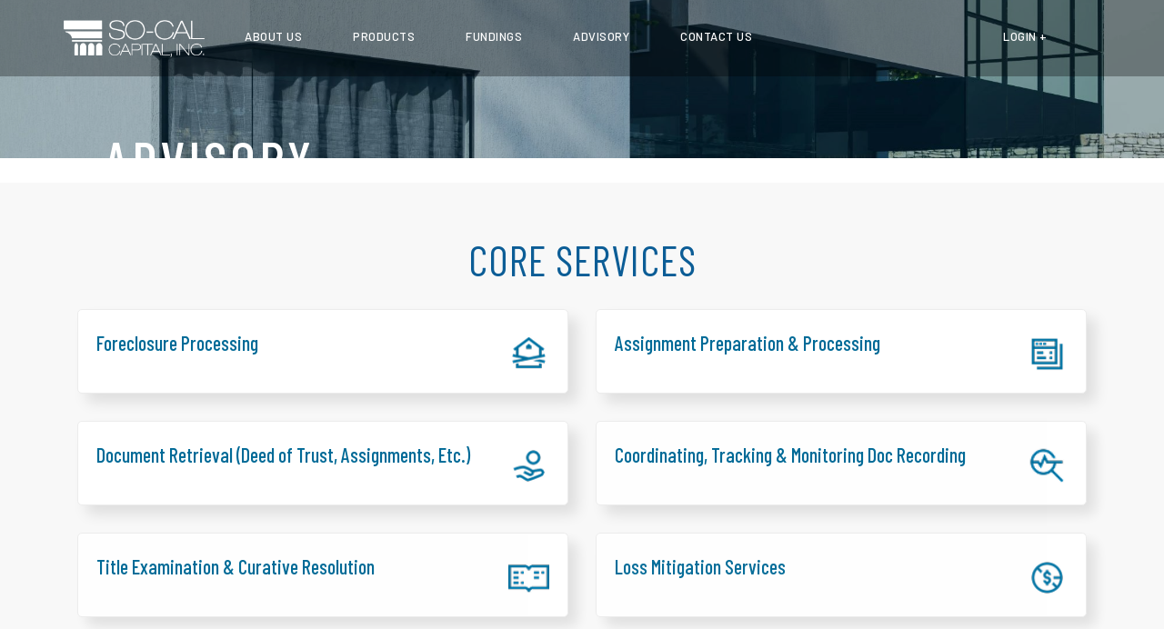

--- FILE ---
content_type: text/html; charset=utf-8
request_url: https://so-calcapital.com/Advisory
body_size: 7385
content:
<!DOCTYPE html>
<html lang="en">
<head>
    <title>Advisory Services | SO-CAL Capital</title>
    <meta charset="utf-8" />
    <meta name="viewport" content="width=device-width, initial-scale=1.0" />
    <meta http-equiv="X-UA-Compatible" content="IE=9; IE=8; IE=7; IE=EDGE" />
    <meta name="description" content=" ">
    <meta name="keywords" content="">
    <meta property="og:title" content="" />
    <meta property="og:description" content="" />

    <script src="/scripts/modernizr-2.6.2.js"></script>
    
    
    
    <!-- Google tag (gtag.js) -->
    <script async src="https://www.googletagmanager.com/gtag/js?id=G-R28L8W00EQ"></script>
    <script>
      window.dataLayer = window.dataLayer || [];
      function gtag(){dataLayer.push(arguments);}
      gtag('js', new Date());
    
      gtag('config', 'G-R28L8W00EQ');
    </script>

    <!--favicon icon-->
    <link rel="icon" type="image/x-icon" href="/media/1wjc5bje/favicon.ico">


    <!--common style-->
    <link rel="stylesheet" href="https://fonts.googleapis.com/css?family=Source&#x2B;Sans&#x2B;Pro:200,200i,300,300i,400,400i,600,600i,700,700i,900,900i">
    <link rel="stylesheet" href="https://fonts.googleapis.com/css?family=Comfortaa">
    <link rel="preconnect" href="https://fonts.googleapis.com">
    <link rel="preconnect" crossorigin href="https://fonts.gstatic.com">
    <link rel="stylesheet" href="https://fonts.googleapis.com/css2?family=Barlow:ital,wght@0,100;0,200;0,300;0,400;0,500;0,600;0,700;0,800;0,900;1,100;1,200;1,300;1,400;1,500;1,600;1,700;1,800;1,900&amp;display=swap">
    <link rel="stylesheet" href="https://fonts.googleapis.com/css2?family=Barlow&#x2B;Condensed:ital,wght@0,100;0,200;0,300;0,400;0,500;0,600;0,700;0,800;0,900;1,100;1,200;1,300;1,400;1,500;1,600;1,700;1,800;1,900&amp;family=Barlow:ital,wght@0,100;0,200;0,300;0,400;0,500;0,600;0,700;0,800;0,900;1,100;1,200;1,300;1,400;1,500;1,600;1,700;1,800;1,900&amp;display=swap">


    <!-- inject:css -->
    <link rel="stylesheet" href="/css/vendor/bootstrap/css/bootstrap.min.css">
    <link rel="stylesheet" href="/css/vendor/animate/animate.css">
    <link rel="stylesheet" href="/css/vendor/elasic-slider/elastic.css">
    <link rel="stylesheet" href="/css/vendor/iconmoon/linea-icon.css">
    <link rel="stylesheet" href="/css/vendor/magnific-popup/magnific-popup.css">
    <link rel="stylesheet" href="/css/vendor/owl-carousel/owl.carousel.css">
    <link rel="stylesheet" href="/css/vendor/owl-carousel/owl.theme.css">
    <link rel="stylesheet" href="/css/vendor/font-awesome/css/font-awesome.min.css">
    <link rel="stylesheet" href="/css/vendor/jqvmap.min.css">
    <link rel="stylesheet" href="/css/shortcodes.css">
    <link rel="stylesheet" href="/css/style.css">
    <link rel="stylesheet" href="/css/default-theme.css">
    <link rel="stylesheet" href="/css/main.css">
    <link rel="stylesheet" href="/css/mobile.css">

    
    <!-- endinject -->

    <!-- HTML5 shim and Respond.js IE8 support of HTML5 elements and media queries -->
    <!--[if lt IE 9]>
    <script src="/scripts/vendor/backward/html5shiv.js"></script>
    <script src="/scripts/vendor/backward/respond.min.js"></script>
    <![endif]-->


</head>
<body bgcolor="#FFFFFF" rightmargin="0" leftmargin="0" bottommargin="0" id="pageBody">
    
        <script src="/scripts/jquery-1.10.2.min.js"></script>
        <script src="/scripts/bootstrap.min.js"></script>
        <script src="/scripts/WebForms/WebForms.js"></script>
        <script src="/scripts/WebForms/WebUIValidation.js"></script>
        <script src="/scripts/WebForms/MenuStandards.js"></script>
        <script src="/scripts/WebForms/GridView.js"></script>
        <script src="/scripts/WebForms/DetailsView.js"></script>
        <script src="/scripts/WebForms/TreeView.js"></script>
        <script src="/scripts/WebForms/WebParts.js"></script>
        <script src="/scripts/WebForms/Focus.js"></script>
       
       

        <!--  preloader start -->
        <div id="tb-preloader">
            <div class="tb-preloader-wave"></div>
        </div>
        <!-- preloader end -->


        <div class="wrapper">

            <!--header start-->
            <header class="l-header navbar-new" id="navbar-new">

                <div class="">
                    <div class="container">
                        <nav class="menuzord menuzord-nav js-primary-navigation menuzord-responsive" role="navigation" aria-label="Primary Navigation">

                            <!--logo start-->
                            <h1 class="site-logo">
                                <a href="/" class="logo-brand">
                                    <img class="logoImage m-logo" src="/media/rwgo51oa/so-cal-logo-white-full.png" alt="SO-CAL Capital Logo">
                                </a>
                            </h1>
                            <!--logo end-->

                            <!--mega menu start-->
                            <ul class="menuzord-menu menuzord-right c-nav_s-standard" style="float: left;">
                                <li class="nav-menu-left"><a href="/about-us">About Us</a>
                                    
                                </li>

                                <li class="nav-menu-left"><a href="/products">Products</a>
                                </li>

                                <li class="nav-menu-left"><a href="/fundings">Fundings</a>
                                </li>
                                <li class="nav-menu-left"><a href="/advisory">Advisory</a>
                                </li>
                                <li class="nav-menu-left"><a href="/Contact">Contact Us</a>
                                </li>

                                <li class="nav-menu-left"><a href="#" class="login-link">Login</a>
                                    <!--<asp:Literal ID="SignIn" runat="server"></asp:Literal>-->
                                    <ul class="dropdown" style="margin-left:99px; padding:10px 0px">
                                        <li><a target="_blank" href="https://borrowers.themortgageoffice.com/Default.aspx?ReturnUrl=%2f3fcompanyid%3dSCC&companyid=SCC">Borrowers</a>
                                        </li>
                                        <li><a target="_blank" href="https://lenders.themortgageoffice.com/login?coid=SCC">Lenders</a>
                                        </li>
                                        
                                    </ul>
                                </li>
                                </li>
                            </ul>

                            
                            <!--mega menu end-->

                        </nav>
                    </div>
                </div>

            </header>
            <!--header end-->

            
<!--hero section-->
<div id="advisory-bg" class="hero-part" style="background:linear-gradient(0deg, rgba(0, 56, 90, 0.34), rgba(0, 56, 90, 0.34)), url(/media/iu2biot5/advisory-bg.jpg);">
    
    <div class="container">
        <div class="row" style="margin-bottom:20px">
            <div class="col-md-12 col-sm-12 wow fadeIn" data-wow-delay="0.7s">
                <div class="col-md-8 wow fadeIn">
                    <div class="banner-title m-mar-top-20 ">
                        <h1 class="text-uppercase m-mar-top-100" style="margin-top:65px">Advisory</h1>
                        <p class="m-top-30" style="color:#FFFFFF; display:none">In keeping with our commitment to provide quality services that benefit today&#x27;s complex businesses, SO-CAL Capital is pleased to introduce SO-CAL Advisory, LLC, a&#xA0;full suite of service offerings&#xA0;designed to guide companies to better financial and operational positions:
                        </p>
                        
                    </div>
                    
                </div>
                <!-- Product Summary -->
                
                <!--End of Product Summary -->
            </div>
        </div>
    </div>
    
</div>
<!--hero section-->

<!--body content start-->
<section class="body-content" style="background-color:#F8F8F8">
    
    <div class="container" >
        <div class="row m-mar-bottom-50 wow fadeIn" data-wow-delay="0.7s" style="margin:30px 0px 30px 0px">
            <div class="col-md-12 section-header" style="padding:20px; color:#0C5D96">
                Core Services
            </div>
            
            <div class="col-md-12 pad-lr-0">
                <div class="col-md-6 pad-lr-30 wow fadeIn" data-wow-delay="0.7s">
                    <div class="row core-serv-box">
                        <div class="col-md-10 col-xs-10 pad-lr-0">
                            <div class="core-serv-header">
                                Foreclosure Processing
                            </div>
                            <div class="core-serv-desc">
                                
                            </div>
                        </div>
                        <div class="col-md-2 col-xs-2 pad-lr-0">
                            <img class="core-serv-img" alt="foreclosure processing icon" src="/media/mffoach2/foreclosure-procesing.png">
                        </div>
                    </div>
                </div>
                
                <div class="col-md-6 pad-lr-30 wow fadeIn" data-wow-delay="0.8s">
                    <div class="row core-serv-box">
                        <div class="col-md-10 col-xs-10 pad-lr-0">
                            <div class="core-serv-header">
                                Assignment Preparation &amp; Processing
                            </div>
                            <div class="core-serv-desc">
                                
                            </div>
                        </div>
                        <div class="col-md-2 col-xs-2 pad-lr-0">
                            <img class="core-serv-img" alt="assignment preparation and processing icon " src="/media/d55d14ye/assignment.png">
                        </div>
                    </div>
                </div>
                
                <div class="col-md-6 pad-lr-30 wow fadeIn" data-wow-delay="0.9s">
                    <div class="row core-serv-box">
                        <div class="col-md-10 col-xs-10 pad-lr-0">
                            <div class="core-serv-header">
                                Document Retrieval (Deed of Trust, Assignments, Etc.)
                            </div>
                            <div class="core-serv-desc">
                                
                            </div>
                        </div>
                        <div class="col-md-2 col-xs-2 pad-lr-0">
                            <img class="core-serv-img" alt="Document Retrieval includding Deed of Trust, Assignments, etc. icon
" src="/media/az5cwdxx/retrieval.png">
                        </div>
                    </div>
                </div>
                
                <div class="col-md-6 pad-lr-30 wow fadeIn" data-wow-delay="1s">
                    <div class="row core-serv-box">
                        <div class="col-md-10 col-xs-10 pad-lr-0">
                            <div class="core-serv-header">
                                Coordinating, Tracking &amp; Monitoring Doc Recording
                            </div>
                            <div class="core-serv-desc">
                                
                            </div>
                        </div>
                        <div class="col-md-2 col-xs-2 pad-lr-0">
                            <img class="core-serv-img" alt="Coordinating, Tracking & Monitoring Document Recording icon" src="/media/2rzltnsr/coordinating.png">
                        </div>
                    </div>
                </div>
                
                <div class="col-md-6 pad-lr-30 wow fadeIn" data-wow-delay="1.1s">
                    <div class="row core-serv-box">
                        <div class="col-md-10 col-xs-10 pad-lr-0">
                            <div class="core-serv-header">
                                Title Examination &amp; Curative Resolution
                            </div>
                            <div class="core-serv-desc">
                                
                            </div>
                        </div>
                        <div class="col-md-2 col-xs-2 pad-lr-0">
                            <img class="core-serv-img" alt="Title Examination & Curative Resolution Icon" src="/media/vlchwcp4/title-examination.png">
                        </div>
                    </div>
                </div>
                
                <div class="col-md-6 pad-lr-30 wow fadeIn" data-wow-delay="1.2s">
                    <div class="row core-serv-box">
                        <div class="col-md-10 col-xs-10 pad-lr-0">
                            <div class="core-serv-header">
                                Loss Mitigation Services
                            </div>
                            <div class="core-serv-desc">
                                
                            </div>
                        </div>
                        <div class="col-md-2 col-xs-2 pad-lr-0">
                            <img class="core-serv-img" alt="Loss Mitigation Services Icon" src="/media/si0hx0lg/loss-mitigation.png">
                        </div>
                    </div>
                </div>
                
                <div class="col-md-6 pad-lr-30 wow fadeIn" data-wow-delay="1.3s">
                    <div class="row core-serv-box">
                        <div class="col-md-10 col-xs-10 pad-lr-0">
                            <div class="core-serv-header">
                                Reinstatement / Payoff / Forbearance Preparation
                            </div>
                            <div class="core-serv-desc">
                                
                            </div>
                        </div>
                        <div class="col-md-2 col-xs-2 pad-lr-0">
                            <img class="core-serv-img" alt="Reinstatement and Payoff and Forbearance Preparation Icon" src="/media/1nmis4ap/reinstatement.png">
                        </div>
                    </div>
                </div>
                
                <div class="col-md-6 pad-lr-30 wow fadeIn" data-wow-delay="1.4s">
                    <div class="row core-serv-box">
                        <div class="col-md-10 col-xs-10 pad-lr-0">
                            <div class="core-serv-header">
                                Custom Client Reporting
                            </div>
                            <div class="core-serv-desc">
                                
                            </div>
                        </div>
                        <div class="col-md-2 col-xs-2 pad-lr-0">
                            <img class="core-serv-img" alt="Custom Client Reporting" src="/media/nffpdqoc/custom-reporting.png">
                        </div>
                    </div>
                </div>
                
                <div class="col-md-6 pad-lr-30 wow fadeIn" data-wow-delay="1.5s">
                    <div class="row core-serv-box">
                        <div class="col-md-10 col-xs-10 pad-lr-0">
                            <div class="core-serv-header">
                                Publishing, Posting &amp; Selling Services
                            </div>
                            <div class="core-serv-desc">
                                
                            </div>
                        </div>
                        <div class="col-md-2 col-xs-2 pad-lr-0">
                            <img class="core-serv-img" alt="Publishing, Posting & Selling Services Icon" src="/media/lflhrmwf/publish.png">
                        </div>
                    </div>
                </div>
                
                <div class="col-md-6 pad-lr-30 wow fadeIn" data-wow-delay="1.6s">
                    <div class="row core-serv-box">
                        <div class="col-md-10 col-xs-10 pad-lr-0">
                            <div class="core-serv-header">
                                Client On-Site Training &amp; Consulting
                            </div>
                            <div class="core-serv-desc">
                                
                            </div>
                        </div>
                        <div class="col-md-2 col-xs-2 pad-lr-0">
                            <img class="core-serv-img" alt="Client On-Site Training & Consulting Icon" src="/media/mzvji4we/client-training.png">
                        </div>
                    </div>
                </div>
                
                
            </div>
        </div>
    </div>
    
    <div class="container-fluid bg-standard" style="background-image:linear-gradient(rgba(255, 255, 255, 0.5), rgba(255, 255, 255, 0.5)), url('/media/k05ngzf4/about-us-bg.png')">
        <div class="container m-mar-top-50 m-mar-bottom-50" style="margin-top:100px; margin-bottom:100px">
            <div class="row">
                <div class="col-md-5 m-pad-none wow fadeIn flexit" data-wow-delay="0.3s">
                    <div class="advisory-title-box">
                        <div class="advisory-header-left">
                            <span style="color:#595959">Learn About</span><br>
                            <span style="color:#0C5D96; font-weight:500">Our Advisory Services</span>
                        </div>
                        <div class="advisory-desc-left">
                            In addition to acting as your reliable foreclosure trustee, we offer a range of specialized services tailored to meet your unique needs:
                        </div>
                    </div>
                </div>
                <div class="col-md-7 pad-lr-15 wow fadeIn"> 
                    <div class="col-md-4 pad-lr-15 m-pad-none wow fadeIn" data-wow-delay="0.4s">
                        <div class="advisory-box">
                            <div class=advisory-header>
                                Loan Workouts
                            </div>
                            <div class=advisory-desc>
                                SO-CAL Capital designs tailored strategies to resolve distressed loans, aligning borrower and lender interests to protect value, reduce risk, and achieve fair, lasting outcomes.
                            </div>
                        </div>
                    </div>
                    <div class="col-md-4 pad-lr-15 m-pad-none wow fadeIn" data-wow-delay="0.5s">
                        <div class="advisory-box">
                            <div class=advisory-header>
                                Negotiation &amp; Documentation of Forbearance Agreements
                            </div>
                            <div class=advisory-desc>
                                We negotiate and document clear forbearance agreements, providing temporary relief &amp; supporting future stability.
                            </div>
                        </div>
                    </div>
                    <div class="col-md-4 pad-lr-15 m-pad-none wow fadeIn" data-wow-delay="0.6s">
                        <div class="advisory-box">
                            <div class=advisory-header>
                                Loan Modifications
                            </div>
                            <div class=advisory-desc>
                                Out team restructures loan terms to mitigate default risks, and align repayment with borrower capacity while safeguarding lender interests and long-term value.
                            </div>
                        </div>
                    </div>
                    <div class="col-md-4 pad-lr-15 m-pad-nonewow fadeIn" data-wow-delay="0.4s">
                        <div class="advisory-box">
                            <div class=advisory-header>
                                Deed-In-Lien Agreements
                            </div>
                            <div class=advisory-desc>
                                SO-CAL Capital streamlines property transfers, offering borrowers a foreclosure alternative that protects lenders, reduces costs, and preserves long-term value.
                            </div>
                        </div>
                    </div>
                    <div class="col-md-4 pad-lr-15 m-pad-none wow fadeIn" data-wow-delay="0.5s">
                        <div class="advisory-box">
                            <div class=advisory-header>
                                Note Sales
                            </div>
                            <div class=advisory-desc>
                                With extensive experience, SO-CAL Capital facilitates promissory note transactions, ensuring smooth transfers that optimize value, reduce risk, and support investor goals.
                            </div>
                        </div>
                    </div>
                    <div class="col-md-4 pad-lr-15 m-pad-none wow fadeIn" data-wow-delay="0.6s">
                        <div class="advisory-box">
                            <div class=advisory-header>
                                REO Asset Management Services
                            </div>
                            <div class=advisory-desc>
                                Our team manages real estate-owned properties, maximizing value through oversight, cost control, and efficient disposition.
                            </div>
                        </div>
                    </div>
                </div>
            </div>
        </div>
    </div>
    
    
      <!-- Last Contact Bar-->
        <div class="container-fluid pad-lr-0 bg-standard" style="background-image: linear-gradient(rgba(255, 255, 255, 0.5), rgba(255, 255, 255, 0.5)), url('/media/5ytf0skp/abstract-bg.jpg'); background-position:14% 47%; padding:60px 0px">
            <div class="row mar-lr-0">
                <div class="col-md-12 pad-lr-0 wow fadeIn" data-wow-delay="0.7s">
                    <div class="col-md-12 section-header" style="padding:20px; color:#0C5D96">
                        Have Questions About Our Services?
                    </div>
                    <div style="width:75%; text-align:center; font-size:18px; margin:auto; color:#000">
                        Our strength lies in our ability to understand and address our clients and partners needs with clarity, experience and eye towards maximizing returns.                 
                    </div>
                    <div style="text-align:center; margin-bottom:20px">
                        <div class="m-top-30">
                                <a href="/contact" class="btn" style="border:3px solid #0C5D96; position:relative; bottom:2px">Contact Us Today</a>
                        </div>
                    </div>
                </div>
            </div>
            
        </div>
        <!-- End of Last Contact bar-->



  

</section>
<!--body content end-->

            <!--footer 1 start -->
            <footer id="footer" class="dark">
                <div class="primary-footer">
                    <div class="container">
                        <div class="row">
                            <div class="col-md-4">

                                <h1 class="footer-logo">SO-CAL CAPITAL</h1>
                                <p style="color: #cccccc">Southern California's best broker<br>Real Estate Broker, California Department of Real Estate
                                License #01884316</p>

                            </div>
                            <div class="col-md-4">
                                <h4 class="text-uppercase">Services</h4>
                                <ul class="f-list">
                                    <li><a href="/Fundings">Funding History</a>
                                    </li>
                                    <li><a href="/Advisory">Advisory</a>
                                    </li>
                                    <li><a href="/About-Us">Our Team</a>
                                    </li>
                                    <li><a href="/Products">Our Products</a>
                                    </li>
                                </ul>
                            </div>
                            <div class="col-md-4">
                                <h4 class="text-uppercase">Company Info</h4>
                                <ul class="f-list">
                                    <li><a href="/About-Us">About SO-CAL</a>
                                    </li>
                                    <li><a href="/privacy-policy">Privacy Policy</a>
                                    </li>
                                    <li><a href="/disclosures">Disclosures</a>
                                    </li>
                                    <li><a href="/Contact">Contact Us</a>
                                    </li>
                                </ul>
                            </div>
                            
                        </div>
                        <div class="row">
                            <div class="col-md-12">
                                <p style="font-size:11px; color:#ececec; line-height:16px; margin-top:30px; margin-bottom:0px">
                                Lending Disclaimer: <br>
                                This is not an offer to lend. Fees apply. Financing is subject to certain restrictions and requirements, including submission of complete loan application, credit evaluation and underwriting approval. Rates, terms and conditions are subject to change without notice and may vary depending on borrower qualifications, geography, and property type. SO-CAL Capital, Inc. only makes or arranges loans for business purposes.
                                <br><br>
                                Important Investment Disclosures:<br>
                                Important investment disclosure. Your investment will be either directly or indirectly secured by real estate. You may receive a direct interest in a promissory note and deed of trust as a fractionalized interest as a tenant in common, as a single beneficiary, or, your investment may be in the form of a membership interest in a limited liability company formed for the specific purpose of funding a loan. Nothing in this announcement constitutes an offer to sell or a solicitation of an offer for investment. An offer is made only by the offering circular and material disclosure package. Past performance is not an indication of future results. We strongly recommend before making an investment decision that you thoroughly read the contents of the entire loan material disclosure package. 
                                You are encouraged to consult with your own tax and financial advisers before investing. Investments are NOT insured by any government agency and are NOT guaranteed. Investments offered through So-Cal Capital, Inc. are not liquid, not transferable, and involve substantial risk, including the possible loss of all principal.
                                </p>
                            </div>
                        </div>
                    </div>
                </div>

                <div class="secondary-footer">
                    <div class="container">
                        <div class="row">
                            <div class="col-md-6">
                                <span class="m-top-10">Copyright 2015 - 2025 SO-CAL Capital | All Rights Reserved</span>
                            </div>
                            <div class="col-md-6">
                                <div class="social-link circle pull-right">
                                    <!--<a href="facebook.com" target="_blank"><i class="fab fa-facebook"></i></a>
                                <a href="twitter.com" target="_blank"><i class="fab fa-twitter"></i></a>-->
                                    <a href="https://www.linkedin.com/company/so-cal-capital/" target="_blank"><i class="fab fa-linkedin"></i></a>
                                </div>
                            </div>
                        </div>
                    </div>
                </div>
            </footer>
        </div>
            
        
    
     

        <!-- <script src="http://maps.google.com/maps/api/js?sensor=false&key=AIzaSyBvoxNVNChCmTJqmmLFKEu_QyakDi5wOds"></script> -->
        <!-- <script src="scripts/google-map.js"></script> -->


       
    
        
        <!-- inject:js -->
        <script src="scripts/vendor/modernizr/modernizr.js"></script>
        
        <script src="/scripts/vendor/bootstrap/js/bootstrap.min.js"></script>
        <script src="/scripts/vendor/bootstrap-validator/validator.min.js"></script>
        <script src="/scripts/vendor/breakpoint/breakpoint.js"></script>
        <script src="/scripts/vendor/count-to/jquery.countTo.js"></script>
        <script src="/scripts/vendor/countdown/jquery.countdown.js"></script>
        <script src="/scripts/vendor/easing/jquery.easing.1.3.js"></script>
        <script src="/scripts/vendor/easy-pie-chart/jquery.easypiechart.min.js"></script>
        <script src="/scripts/vendor/elasic-slider/jquery.eislideshow.js"></script>
        <script src="/scripts/vendor/flex-slider/jquery.flexslider-min.js"></script>
        <!-- <script src="scripts/vendor/gmap/jquery.gmap.min.js"></script> -->
        <script src="/scripts/vendor/images-loaded/imagesloaded.js"></script>
        <script src="/scripts/vendor/isotope/jquery.isotope.js"></script>
        <script src="/scripts/vendor/magnific-popup/jquery.magnific-popup.min.js"></script>
        <script src="/scripts/vendor/mailchimp/jquery.ajaxchimp.min.js"></script>
        <script src="/scripts/vendor/menuzord/menuzord.js"></script>
        <script src="/scripts/vendor/nav/jquery.nav.js"></script>
        <script src="/scripts/vendor/owl-carousel/owl.carousel.min.js"></script>
        <script src="/scripts/vendor/parallax-js/parallax.min.js"></script>
        <script src="/scripts/vendor/smooth/smooth.js"></script>
        <script src="/scripts/vendor/sticky/jquery.sticky.min.js"></script>
        <script src="/scripts/vendor/touchspin/touchspin.js"></script>
        <script src="/scripts/vendor/typist/typist.js"></script>
        <script src="/scripts/vendor/visible/visible.js"></script>
        <script src="/scripts/vendor/wow/wow.min.js"></script>
        <script src="/scripts/js/scripts.js"></script>
        <script src="/scripts/js/newsletter-modal.js"></script>
        <script defer src="https://use.fontawesome.com/releases/v5.0.8/js/all.js"></script>
        <!-- endinject -->

        
        
</body>
</html>

--- FILE ---
content_type: text/css
request_url: https://so-calcapital.com/css/shortcodes.css
body_size: 19646
content:
/*------------------------------------------------------------------
    page title
-------------------------------------------------------------------*/
.page-title {
    position: relative;
    padding: 50px 0;
    background-color: #f5f5f5;
}

.page-title h1,
.page-title h2,
.page-title h3,
.page-title h4,
.page-title h5 {
    margin-bottom: 0;
    letter-spacing: 2px;
    font-weight: normal;
}

.page-title span {
    display: block;
    margin-top: 5px;
    color: #929294;
}

.page-title .container {
    position: relative;
}

.page-title .breadcrumb {
    position: absolute;
    top: 50%;
    right: 30px;
    left: auto;
    width: auto;
    margin: -10px 0 0 0;
    padding: 0;
    background-color: transparent;
    font-size: 12px;
}

.page-title .breadcrumb li {
    letter-spacing: 1px;
}

.page-title .breadcrumb.box {
    margin-top: -20px; 
    padding: 15px;
    background: rgba(0, 0, 0, .5);
}

.page-title .breadcrumb.box a:hover {
    color: #fff;
}

/* ----------------------------------------------------------------
	dark page title
-----------------------------------------------------------------*/
.page-title.dark {
    background: #222;
}

.page-title.dark h1,
.page-title.dark h2,
.page-title.dark h3,
.page-title.dark h4,
.page-title.dark h5,
.page-title.dark .breadcrumb > .active {
    color: #fff;
}

.page-title.dark span {
    color: #7e7e7e;
}

.page-title.dark .breadcrumb > li + li:before {
    /*color: #7e7e7e;*/
}

.page-title.dark .breadcrumb li > a:hover {
    color: #fff;
}

/* ----------------------------------------------------------------
	no background page title
-----------------------------------------------------------------*/
.page-title.no-bg {
    border-top: 1px solid #f5f5f5;
    border-bottom: 1px solid #f5f5f5; 
    background: none;
}

/* ----------------------------------------------------------------
	 background page title
-----------------------------------------------------------------*/
.page-title.background-title {
    height: auto; 
    padding: 200px 0;
    background-image: url(/css/img/parallax/1.jpg);
    /*background-attachment: fixed;*/
    background-repeat: no-repeat;
    background-position: 50% 0;
    background-size: cover;
}

/* ----------------------------------------------------------------
	 big background page title
-----------------------------------------------------------------*/
.page-title.banner-background {
    height: 630px; 
    padding: 200px 0;
    background-image: url(/css/img/about/02.jpg);
    /*background-attachment: fixed;*/
    background-repeat: no-repeat;
    background-position: 50% 0;
    background-size: cover;
}

/* ----------------------------------------------------------------
	 parallax page title
-----------------------------------------------------------------*/
.page-title.parallax-title {
    height: auto; 
    padding: 200px 0;
    background-image: url(/css/img/parallax/2.jpg);
    background-repeat: no-repeat;
    background-attachment: fixed;
    background-position: 50% 0;
    background-size: cover;
}

/* ----------------------------------------------------------------
	 pattern page title
-----------------------------------------------------------------*/
.page-title.pattern-title {
    height: auto; 
    background-image: url(/css/img/pattern.png);
    background-repeat: repeat;
}

/* ----------------------------------------------------------------
	 mini page title
-----------------------------------------------------------------*/
.page-title.mini-title {
    padding: 25px 0;
}

/* ----------------------------------------------------------------
	 center page title
-----------------------------------------------------------------*/
.page-title.page-title-center {
    text-align: center;
}

.page-title.page-title-center .breadcrumb {
    position: relative;
    top: 0;
    right: 0;
    left: 0;
    margin: 20px 0 0 0;
}

/* ----------------------------------------------------------------
	 right page title
-----------------------------------------------------------------*/
.page-title.page-title-right {
    text-align: right;
}

.page-title.page-title-right .breadcrumb {
    right: auto; 
    left: 30px;
}

/*------------------------------------------------------------------
    featured border boxes
-------------------------------------------------------------------*/
.featured-item .icon {
    padding: 0 0 30px 0;
}

.featured-item .icon i {
    font-size: 36px;
}

.featured-item .title h4 {
    margin-bottom: 20px;
    letter-spacing: 1px;
    font-weight: normal;
}

.featured-item .desc {
    color: #7e7e7e;
}

.featured-item.border-box {
    margin-bottom: -1px; 
    margin-left: -1px;
    padding: 50px;
    border: 1px solid #f2f2f2;
}

.featured-item.border-box:hover {
    color: #7e7e7e; 
    border: 1px solid transparent;
    background: #222;
}

.featured-item.border-box:hover h4 {
    color: #fff;
}

.featured-item.border-box,
.featured-item.border-box:hover,
.featured-item.border-box h4,
.featured-item.border-box:hover h4,
.featured-item.border-box .icon i
.featured-item.border-box:hover .icon i {
    -webkit-transition: all .3s ease;
            transition: all .3s ease;
}

.feature-box-grid {
    padding-right: 15px; 
    padding-left: 15px;
}

.feature-box-grid .col-lg-1,
.feature-box-grid .col-lg-10,
.feature-box-grid .col-lg-11,
.feature-box-grid .col-lg-12,
.feature-box-grid .col-lg-2,
.feature-box-grid .col-lg-3,
.feature-box-grid .col-lg-4,
.feature-box-grid .col-lg-5,
.feature-box-grid .col-lg-6,
.feature-box-grid .col-lg-7,
.feature-box-grid .col-lg-8,
.feature-box-grid .col-lg-9,
.feature-box-grid .col-md-1,
.feature-box-grid .col-md-10,
.feature-box-grid .col-md-11,
.feature-box-grid .col-md-12,
.feature-box-grid .col-md-2,
.feature-box-grid .col-md-3,
.feature-box-grid .col-md-4,
.feature-box-grid .col-md-5,
.feature-box-grid .col-md-6,
.feature-box-grid .col-md-7,
.feature-box-grid .col-md-8,
.feature-box-grid .col-md-9,
.feature-box-grid .col-sm-1,
.feature-box-grid .col-sm-10,
.feature-box-grid .col-sm-11,
.feature-box-grid .col-sm-12,
.feature-box-grid .col-sm-2,
.feature-box-grid .col-sm-3,
.feature-box-grid .col-sm-4,
.feature-box-grid .col-sm-5,
.feature-box-grid .col-sm-6,
.feature-box-grid .col-sm-7,
.feature-box-grid .col-sm-8,
.feature-box-grid .col-sm-9,
.feature-box-grid .col-xs-1,
.feature-box-grid .col-xs-10,
.feature-box-grid .col-xs-11,
.feature-box-grid .col-xs-12,
.feature-box-grid .col-xs-2,
.feature-box-grid .col-xs-3,
.feature-box-grid .col-xs-4,
.feature-box-grid .col-xs-5,
.feature-box-grid .col-xs-6,
.feature-box-grid .col-xs-7,
.feature-box-grid .col-xs-8,
.feature-box-grid .col-xs-9 {
    padding-right: 0; 
    padding-left: 0;
}

/* ----------------------------------------------------------------
    feature parallax
-----------------------------------------------------------------*/
.feature-parallax {
    background-image: url("/css/img/parallax/2.jpg");
    background-repeat: no-repeat; 
    background-attachment: fixed;
    background-size: cover;
}

.feature-parallax .page-content {
    padding: 100px 0;
}

.feature-parallax.dark,
.feature-parallax.dark .featured-item .title h4,
.feature-parallax.dark .featured-item .desc {
    color: #fff;
}

.featured-item .bottom-border i {
    display: inline-block; 
    padding-bottom: 30px;
    border-bottom: 2px solid;
}

/* ----------------------------------------------------------------
    feature outline
-----------------------------------------------------------------*/
.featured-item.feature-outline {
    position: relative;
    padding: 0 0 0 80px;
}

.featured-item.feature-outline .icon {
    position: absolute;
    top: 0;
    left: 0; 
    display: block;
}

/* ----------------------------------------------------------------
    feature border box
-----------------------------------------------------------------*/
.feature-border-box {
    position: relative;
    padding: 30px;
    border: 1px solid #e9e9e9;
    border-radius: 4px;
}

.feature-border-box,
.feature-border-box:hover .icon {
    -webkit-transition: all .3s ease;
            transition: all .3s ease;
}

.feature-border-box .icon {
    position: absolute;
    top: -30px;
    left: 30px;
    width: 60px;
    height: 60px;
    text-align: center;
    border-radius: 4px;
    background: #222;
    box-shadow: 0 0 0 10px #fff; 
    line-height: 60px;
}

.featured-item.feature-border-box .icon i {
    color: #fff;
    font-size: 30px;
    line-height: 60px;
}

.feature-border-box .title {
    display: inline-block; 
    margin-top: 30px;
}

/* ----------------------------------------------------------------
    feature bg box
-----------------------------------------------------------------*/
.feature-bg-box {
    position: relative;
    margin-bottom: 100px; 
    padding: 30px;
    border-radius: 4px;
}

.gray-bg {
    background: #f6f6f6;
}

.feature-bg-box,
.feature-bg-box:hover .icon {
    -webkit-transition: all .3s ease;
            transition: all .3s ease;
}

.feature-bg-box .icon {
    position: absolute;
    top: -40px;
    left: 50%;
    width: 80px;
    height: 80px;
    margin-left: -40px;
    text-align: center;
    border-radius: 50%;
    background: #fff;
    box-shadow: 0 0 0 5px #f6f6f6; 
    line-height: 80px;
}

.featured-item.feature-bg-box .icon i {
    color: #808184;
    font-size: 30px;
    line-height: 80px;
}

.feature-bg-box .title {
    display: inline-block; 
    margin-top: 40px;
}

/**/
.featured-box .one-third {
    float: left;
    width: 33.3333333%;
    padding: 10px 0;
}

.featured-box .one-third:nth-child(2) {
    padding: 10px 10px;
}

.featured-box .one-third .featured-item {
    min-height: 360px; 
    padding: 15% 20%;
}

.featured-box .one-third .featured-item,
.featured-box .one-third .featured-item h4,
.featured-box .one-third .featured-item .desc {
    color: #fff;
}

.color-1 {
    background: #a8babc;
}

.color-2 {
    background: #a0aa95;
}

.color-3 {
    background: #c5c2be;
}

.height-fix {
    height: 300px;
}

.featured-item .number {
    color: #e1e1e1;
    font-size: 36px;
    /*font-family: 'Abel', sans-serif;*/
    font-weight: normal;
}

.featured-item.feature-outline.right {
    position: relative;
    padding: 0 80px 0 0;
}

.featured-item.feature-outline.right .icon {
    position: absolute;
    top: 0;
    right: 0; 
    display: block;
}

/*------------------------------------------------------------------
    accordions
-------------------------------------------------------------------*/
.accordion > dt {
    margin-bottom: 10px;
    letter-spacing: .2em; 
    text-transform: uppercase;
    font-size: 14px;
    font-weight: 400;
}

.accordion.time-line > dt > a {
    background: none;
}

.accordion > dt > a {
    position: relative;
    display: block;
    padding: 14px 20px;
    text-decoration: none;
    /*font-family: 'Abel', sans-serif;*/
    letter-spacing: 2px; 
    color: #222;
    border: 1px solid #e8e8e8;
    background: #e8e8e8;
}

.accordion > dt > a:hover {
    text-decoration: none;
}

.accordion > dt > a:hover,
.accordion > dt > a.active {
    cursor: pointer; 
    color: #fff;
    border-color: #222;
    background: #222;
}

.accordion > dt > a:after {
    position: absolute;
    top: 50%;
    right: 10px;
    width: 15px;
    height: 15px;
    margin-top: -8px;
    content: "\e648";
    text-align: center;
    text-transform: none;
    color: #696969;
    font-family: "icomoon";
    font-size: 16px;
    font-weight: normal;
    font-style: normal;
    font-variant: normal;
    line-height: 15px;

    -webkit-font-smoothing: antialiased; 
    speak: none;
}

.accordion > dt > a.active:after,
.accordion > dt > a.active:hover:after {
    content: "\e641";
    color: #fff;
}

.accordion > dt > a:hover:after {
    color: #fff;
}

.accordion > dd {
    margin-bottom: 10px;
    padding: 10px 20px 20px;
    color: #777; 
    font-size: 14px;
    line-height: 1.8;
}

.accordion > dt > a,
.accordion > dt > a:after,
.toggle > dt > a,
.toggle > dt > a:after {
    -webkit-transition: all .27s cubic-bezier(0, 0, .58, 1);
            transition: all .27s cubic-bezier(0, 0, .58, 1);
}

/*------------------------------------------------------------------
    timeline accordions
-------------------------------------------------------------------*/
dl.accordion.time-line {
    position: relative;
}

dl.accordion.time-line:before {
    position: absolute;
    z-index: 0; 
    top: 25px;
    bottom: 10px;
    left: 15px;
    content: "";
    border-left: 1px dashed #cecece;
}

.accordion.time-line > dd {
    margin-bottom: 10px;
    padding: 10px 20px 20px 40px;
    color: #777; 
    font-size: 14px;
    line-height: 1.8;
}

.accordion.time-line > dt > a:after {
    position: absolute;
    top: 50%;
    left: 0;
    width: 30px;
    height: 30px;
    margin-top: -15px;
    padding-left: 3px; 
    content: "\e648";
    text-align: center;
    text-transform: none;
    color: #fff;
    background: #222;
    font-family: "icomoon";
    font-size: 20px;
    font-weight: bold;
    font-style: normal;
    font-variant: normal;
    line-height: 30px;

    -webkit-font-smoothing: antialiased;
    speak: none;
}

.accordion.time-line > dt > a.active:after,
.accordion.time-line > dt > a.active:hover:after {
    content: "\e641";
    color: #fff;
}

.accordion.time-line > dt > a {
    position: relative;
    display: block;
    padding: 14px 20px 14px 40px;
    text-decoration: none;
    /*font-family: 'Abel', sans-serif;*/
    letter-spacing: 2px; 
    color: #222;
    border: none;
}

.accordion.time-line > dt > a:hover,
.accordion.time-line > dt > a.active {
    background: none !important;
}

/*------------------------------------------------------------------
    Toggle
-------------------------------------------------------------------*/
.toggle > dt {
    margin-bottom: 10px;
    letter-spacing: .2em; 
    text-transform: uppercase;
    font-size: 13px;
    font-weight: 400;
}

.toggle > dt > a {
    position: relative;
    display: block;
    padding: 14px 20px;
    text-decoration: none;
    /*font-family: 'Abel', sans-serif;*/
    letter-spacing: 3px; 
    color: #222;
    border: 1px solid #e8e8e8;
    background: #e8e8e8;
}

.toggle.time-line > dt > a {
    background: none;
}

.toggle > dt > a:hover {
    text-decoration: none;
}

.toggle > dt > a:hover,
.toggle > dt > a.active {
    cursor: pointer; 
    color: #fff;
    border-color: #222;
    background: #222;
}

.toggle > dt > a:after {
    position: absolute;
    top: 50%;
    right: 10px;
    width: 15px;
    height: 15px;
    margin-top: -8px;
    content: "\e648";
    text-align: center;
    text-transform: none;
    color: #696969;
    font-family: "icomoon";
    font-size: 15px;
    font-weight: normal;
    font-style: normal;
    font-variant: normal;
    line-height: 15px;

    -webkit-font-smoothing: antialiased; 
    speak: none;
}

.toggle > dt > a.active:after,
.toggle > dt > a.active:hover:after {
    content: "\e641";
    color: #fff;
}

.toggle > dt > a:hover:after {
    color: #fff;
}

.toggle > dd {
    margin-bottom: 10px;
    padding: 10px 20px 20px;
    color: #777; 
    font-size: 14px;
    line-height: 1.8;
}

/*------------------------------------------------------------------
    timeline toggle
-------------------------------------------------------------------*/
dl.toggle.time-line {
    position: relative;
}

dl.toggle.time-line:before {
    position: absolute;
    /*width: 1px;*/
    z-index: 0; 
    top: 25px;
    bottom: 10px;
    left: 15px;
    content: "";
    /*background-color: #d1d1d1;*/
    border-left: 1px dashed #cecece;
}

.toggle.time-line > dd {
    margin-bottom: 10px;
    padding: 10px 20px 20px 40px;
    color: #777; 
    font-size: 14px;
    line-height: 1.8;
}

.toggle.time-line > dt > a:after {
    position: absolute;
    top: 50%;
    left: 0;
    width: 30px;
    height: 30px;
    margin-top: -15px;
    padding-left: 3px; 
    content: "\e648";
    text-align: center;
    text-transform: none;
    color: #fff;
    background: #222;
    font-family: "icomoon";
    font-size: 20px;
    font-weight: bold;
    font-style: normal;
    font-variant: normal;
    line-height: 30px;

    -webkit-font-smoothing: antialiased;
    speak: none;
}

.toggle.time-line > dt > a.active:after,
.toggle.time-line > dt > a.active:hover:after {
    content: "\e641";
    color: #fff;
}

.toggle.time-line > dt > a {
    position: relative;
    display: block;
    padding: 14px 20px 14px 40px;
    text-decoration: none;
    /*font-family: 'Abel', sans-serif;*/
    letter-spacing: 3px; 
    color: #222;
    border: none;
}

.toggle.time-line > dt > a:hover,
.toggle.time-line > dt > a.active {
    background: none !important;
}

/*------------------------------------------------------------------
    tabs
-------------------------------------------------------------------*/
.nav-tabs > li > a,
.nav-tabs.nav-justified > li > a {
    margin-right: -1px;
    /*font-family: 'Abel', sans-serif;*/
    letter-spacing: 1px; 
    text-transform: uppercase;
    color: #434343;
    border: 1px solid #eee;
    border-radius: 0;
    background: #fafafa;
}

.nav-tabs > li.active > a,
.nav-tabs > li.active > a:focus,
.nav-tabs > li.active > a:hover,
.nav-tabs.nav-justified > .active > a,
.nav-tabs.nav-justified > .active > a:focus,
.nav-tabs.nav-justified > .active > a:hover {
    cursor: default;
    border: 1px solid #eee;
    border-bottom-color: transparent; 
    background-color: #fff;
}

.nav-tabs {
    border-bottom: 1px solid #eee;
}

.nav-tabs > li > a:hover {
    border-color: #eee #eee #eee;
}

.nav-tabs > li > a {
    padding: 20px 30px;
}

.nav-tabs > li > a:hover {
    background-color: #fff;
}

.tab-pane {
    line-height: 30px;
}

.tab-content {
    font-family: "Source Sans Pro", sans-serif;
}

/*normal tabs*/
.normal-tabs .panel-body {
    padding: 30px 0;
}

.normal-tabs ul.nav-tabs {
    padding-left: 20px;
}

/*border tabs*/
.border-tabs .panel-body {
    margin-top: -1px; 
    padding: 30px;
    border: 1px solid #eee;
}

/*round tabs*/
.round-tabs .nav-pills,
.square-tabs .nav-pills {
    display: inline-block;
}

.round-tabs .nav-pills > li > a {
    color: #434343; 
    border: 1px solid #eaeaea;
    border-radius: 30px;
}

.round-tabs .nav-pills > li > a:hover,
.round-tabs .nav-pills > li.active > a,
.round-tabs .nav-pills > li.active > a:focus,
.round-tabs .nav-pills > li.active > a:hover,
.square-tabs .nav-pills > li > a:hover,
.square-tabs .nav-pills > li.active > a,
.square-tabs .nav-pills > li.active > a:focus,
.square-tabs .nav-pills > li.active > a:hover {
    color: #222;
    border: 1px solid #222;
    background: none;
}

.round-tabs .nav > li > a,
.square-tabs .nav > li > a {
    position: relative;
    display: block;
    padding: 10px 25px;
}

.round-tabs .nav-pills > li + li,
.square-tabs .nav-pills > li + li {
    margin-left: 20px;
}

.square-tabs .nav-pills > li > a {
    color: #434343; 
    border: 1px solid #eaeaea;
    border-radius: 0;
}

/**/
.tab-parallax {
    background-image: url("/css/img/pattern-2.png");
    background-repeat: repeat; 
    /*background-size: cover;*/
    background-attachment: fixed;
}

.icon-box-tabs .nav-pills {
    display: inline-block;
}

.icon-box-tabs .nav-pills > li > a:hover,
.icon-box-tabs .nav-pills > li.active > a,
.icon-box-tabs .nav-pills > li.active > a:focus,
.icon-box-tabs .nav-pills > li.active > a:hover {
    color: #222;
    background: white;
}

.icon-box-tabs .nav > li > a {
    position: relative;
    display: block;
    padding: 35px 70px;
}

.icon-box-tabs .nav-pills > li + li {
    margin-left: 20px;
}

.icon-box-tabs .nav-pills > li > a {
    position: relative;
    -webkit-transition: all .3s ease;
            transition: all .3s ease; 
    color: #434343;
    border-radius: 0;
    background: rgba(34, 34, 34, .05);
}

.icon-box-tabs .nav-pills > li > a:after {
    position: absolute;
    bottom: -10px;
    left: 50%;
    width: 0;
    height: 0;
    margin-left: -10px;
    content: "";
    -webkit-transition: all .3s ease;
            transition: all .3s ease; 
    opacity: 0;
    border-width: 10px 10px 0 10px;
    border-style: solid;
    border-color: #fff transparent transparent transparent;
}

.icon-box-tabs .nav-pills > li > a:hover:after,
.icon-box-tabs .nav-pills > li.active > a:after,
.icon-box-tabs .nav-pills > li.active > a:focus:after,
.icon-box-tabs .nav-pills > li.active > a:hover:after {
    -webkit-transition: all .3s ease;
            transition: all .3s ease;
    opacity: 1;
}

.icon-box-tabs .nav-pills > li > a i {
    font-size: 36px;
}

.icon-box-tabs .panel-body {
    padding: 30px 0;
}

/**/
.line-tab .nav-tabs > li > a,
.line-tab .nav-tabs.nav-justified > li > a {
    border-top: none !important;
    border-right: none !important;
    border-bottom: 1px solid transparent !important;
    border-left: none !important;
    background: none;
}

.line-tab .nav-tabs > li.active > a,
.line-tab .nav-tabs > li.active > a:focus,
.line-tab .nav-tabs > li.active > a:hover,
.line-tab .nav-tabs.nav-justified > .active > a,
.line-tab .nav-tabs.nav-justified > .active > a:focus,
.line-tab .nav-tabs.nav-justified > .active > a:hover {
    border-top: 1px solid transparent; 
    border-right: 1px solid transparent;
    border-bottom: 1px solid #333 !important;
    border-left: 1px solid transparent;
}

.line-tab ul.nav-tabs {
    padding-left: 0;
}

/**/
.icon-tabs .nav-pills > li > a {
    border: none; 
    border-radius: 0;
}

.icon-tabs ul {
    margin-bottom: 50px;
}

.icon-tabs.light .nav-pills > li > a,
.icon-tabs.light .tab-content,
.icon-tabs.light .tab-content p {
    color: #fff;
}

.icon-tabs .nav > li {
    padding: 0 30px;
}

.icon-tabs .nav > li > a {
    padding: 10px 0;
    font-family: "Source Sans Pro", sans-serif;
}

.icon-tabs li i {
    display: block; 
    margin-bottom: 10px;
    font-size: 55px;
}

.icon-tabs .nav-pills > li > a:hover,
.icon-tabs .nav-pills > li.active > a,
.icon-tabs .nav-pills > li.active > a:focus,
.icon-tabs .nav-pills > li.active > a:hover {
    border-top: none;
    border-right: none;
    /*border-bottom:1px solid #ddd;*/
    border-left: none;
    background: none;
}

.tab-parallax-alt {
    padding: 200px 0;
    background-image: url("/css/img/parallax/13.jpg");
    background-repeat: no-repeat;
    background-attachment: fixed;
    background-position: 50% 50%; 
    background-size: cover;
}

/*------------------------------------------------------------------
    promo box
-------------------------------------------------------------------*/
.promo-box {
    display: block;
    width: 100%; 
    padding: 40px;
}

.promo-box,
.text-center .promo-btn,
.text-center .promo-btn a,
.full-width.promo-box .container {
    position: relative;
}

.promo-box h1,
.promo-box h2,
.promo-box h3,
.promo-box h4,
.promo-box h5,
.promo-box h6 {
    margin-bottom: 0;
    letter-spacing: 1px; 
    text-transform: uppercase;
}

.text-center .promo-btn,
.text-center .promo-btn a,
.text-center .promo-info span,
.text-center .promo-info {
    display: inline-block;
}

.promo-info {
    padding-right: 200px;
}

.text-center .promo-info {
    padding-right: 0;
}

.promo-info h1 span,
.promo-info h2 span,
.promo-info h3 span,
.promo-info h4 span,
.promo-info h5 span,
.promo-info h6 span {
    display: inline; 
    margin-top: 0;
}

.promo-info span {
    display: block;
    margin-top: 10px;
    color: #7e7e7e;
}

.promo-box.gray-bg {
    background: #f5f5f5;
}

.promo-box.dark-bg {
    background: #222;
}

.light-txt,
.light-txt p {
    color: #fff !important;
}

.round-5 {
    border-radius: 5px;
}

.promo-btn {
    position: absolute;
    top: 50%;
    right: 40px;
    margin-top: -28px;
}

.promo-btn a.btn {
    margin-right: 0;
}

.text-center .promo-info span {
    width: 100%; 
    margin-bottom: 20px;
}

.promo-btn a.btn,
.promo-box a.btn {
    padding: 15px 30px;
}

.promo-box.border-box {
    border: 1px solid #ececec;
}

.full-width.promo-box {
    padding: 60px 0;
}

.full-width.promo-box .promo-btn {
    right: 0;
}

.promo-pattern {
    height: auto; 
    background-image: url(/css/img/pattern.png);
    background-repeat: repeat;
}

.promo-parallax {
    height: auto;
    background-image: url(/css/img/parallax/promo_para.jpg);
    background-repeat: repeat;
    background-attachment: fixed;
}

/*------------------------------------------------------------------
    buttons
-------------------------------------------------------------------*/
.btn-large {
    padding: 20px 40px;
    font-size: 16px;
}

.btn-medium {
    padding: 15px 30px;
    font-size: 14px;
    font-weight: normal;
}

.btn-small {
    padding: 10px 20px;
    font-size: 12px;
    font-weight: normal;
}

.btn-extra-small {
    padding: 5px 10px;
    font-size: 11px;
    font-weight: normal;
}

.btn {
    display: inline-block;
    font-family: "Barlow Condensed";
    letter-spacing: 1.5px;
    text-transform: uppercase; 
    border-radius: 5px;
    font-size:18px;
    padding:8px 86px;
    background-color:#0C5D96;
    color: #FFFFFF;
    font-weight:500;
}

.btn:hover {
    background-color: #5B8CAE;
    color: #FFFFFF;
}

.btn:focus {
    color:#FFFFFF;
    border: 2px solid #e39a0a!important;
}

.logo-brand:focus {
    border: 1px solid #ffffff;
}

.btn-inverse {
    display: inline-block;
    font-family: "Barlow Condensed";
    letter-spacing: 1.5px;
    text-transform: uppercase; 
    border-radius: 5px;
    font-size:18px;
    padding:8px 86px;
    background-color:transparent;
    color: #0C5D96;
    border:2px solid #0C5D96;
    font-weight:500;
}

.btn-inverse:hover {
    background-color: #0C5D96;
    color: #FFFFFF;
}

.btn-inverse:focus {
    border:2px solid #e39a0a;
    color: #0C5D96;
}

.btn-ash {
    display: inline-block;
    font-family: "Barlow Condensed";
    letter-spacing: 1.5px;
    text-transform: uppercase; 
    border-radius: 5px;
    font-size:18px;
    padding:8px 86px;
    background-color:#FA9855;
    color: #FFFFFF;
    font-weight:500;
}

.btn-ash:hover {
    background-color: #FFAE77;
    color: #FFFFFF;
}


.btn-inverse-ash {
    display: inline-block;
    font-family: "Barlow Condensed";
    letter-spacing: 1.5px;
    text-transform: uppercase; 
    border-radius: 5px;
    font-size:18px;
    padding:8px 86px;
    background-color:transparent;
    color: #FA9855;
    border:2px solid #FA9855;
    font-weight:500;
}

.btn-inverse-ash:hover {
    background-color: #FA9855;
    color: #FFFFFF;
}

.btn-y {
    display: inline-block;
    margin-right: 20px;
    font-family: 'Comfortaa';
    letter-spacing: 1px;
    text-transform: uppercase; 
    border-radius: 5px;
    font-size:16px;
    padding:12px 36px;
    background-color: transparent;
    color: #FFFFFF;
    border: 2px solid #F0BD26;
}

.btn-y:hover {
    background-color: #F0BD26;
    color: #FFFFFF;
}

.btn-x {
    display: inline-block;
    margin-right: 20px;
    font-family: 'Comfortaa';
    letter-spacing: 1px;
    text-transform: uppercase; 
    border-radius: 5px;
    font-size:16px;
    padding:12px 36px;
    background-color: #F0BD26;
    color: #FFFFFF;
    border: 2px solid #F0BD26;
}

.btn-x:hover {
    background-color: transparent;
    color: #F0BD26;
}




/*.btn.focus, .btn:focus, .btn:hover{*/
/*color: #fff !important;*/
/*}*/
.btn.btn-default.focus,
.btn.btn-default:focus,
.btn.btn-default:hover {
    color: #FFF;
}

.btn-rounded {
    border-radius: 4px;
}

.btn-circle {
    border-radius: 30px;
}

/*dark*/
.dark-bg {
    background: #1b1b1b;
}

.btn-dark-solid {
    color: #fff; 
    background: #222;
}

.btn-theme-color,
.btn-dark-solid:hover,
.btn-dark-solid:focus,
.btn-theme-border-color:hover {
    color: #fff;
}

.btn-theme-color:hover,
.btn-theme-color:focus {
    color: #fff; 
    background: #000;
}

.btn-theme-color.light-hover:hover,
.btn-theme-color.light-hover:focus {
    color: #222 !important; 
    background: #fff !important;
}

.btn-dark-solid.btn-transparent {
    color: #222; 
    background: rgba(0, 0, 0, .1);
}

/*dark border button*/
.btn-dark-border {
    color: #222; 
    border: 1px solid #222;
    background: transparent;
}

.btn-dark-border.btn-transparent {
    color: #222; 
    border: 1px solid rgba(0, 0, 0, .15);
    background: transparent;
}

.btn-dark-border:hover {
    color: #fff; 
    border: 1px solid #222;
    background: #222;
}

/*light*/
.btn-light-solid {
    color: #222; 
    background: #fff;
}

.btn-light-solid:hover,
.btn-light-solid:focus {
    color: #fff;
}

.btn-light-solid.btn-transparent {
    color: #fff; 
    background: rgba(255, 255, 255, .2);
}

.btn-dark-solid:hover.btn-transparent:hover {
    color: #fff !important; 
    background: #222;
}

/*light border button*/
.btn-light-border {
    color: #fff; 
    border: 1px solid #fff;
    background: transparent;
}

.btn-light-border.btn-transparent {
    color: #fff; 
    border: 1px solid rgba(255, 255, 255, .15);
    background: transparent;
}

.btn-light-border:hover,
.btn-light-border:focus {
    color: #222 !important; 
    border: 1px solid #fff;
    background: #fff;
}

/*------------------------------------------------------------------
    fun factors
-------------------------------------------------------------------*/
.fun-factor .icon {
    float: left;
    margin-top: 10px;
}

.fun-factor .icon i {
    color: #222; 
    font-size: 36px;
}

.fun-factor .fun-info {
    padding-left: 100px;
}

.fun-factor .fun-info span {
    display: block;
    letter-spacing: 1px;
    text-transform: uppercase;
    /*font-family: 'Abel', sans-serif;*/
}

.fun-factor .fun-info h1,
.fun-factor .fun-info h2,
.fun-factor .fun-info h3,
.fun-factor .fun-info h4,
.fun-factor .fun-info h5,
.fun-factor .fun-info h6 {
    margin-bottom: 0;
    color: #222;
    font-weight: normal;
}

.fun-factor .fun-info {
    position: relative;
}

.fun-factor .fun-info:before {
    position: absolute;
    top: 0;
    left: 75px;
    width: 1px;
    height: 80px;
    content: "";
    -webkit-transform: rotate(30deg);
        -ms-transform: rotate(30deg);
            transform: rotate(30deg); 
    background: rgba(0, 0, 0, .2);
}

.fun-factor-parallax {
    height: auto;
    background-image: url(/css/img/parallax/2.jpg);
    background-repeat: repeat;
    background-attachment: fixed;
    background-position: center; 
    background-size: cover;
}

.dark .fun-factor .icon i,
.dark .fun-factor .fun-info h1,
.dark .fun-factor .fun-info h2,
.dark .fun-factor .fun-info h3,
.dark .fun-factor .fun-info h4,
.dark .fun-factor .fun-info h5,
.dark .fun-factor .fun-info h6,
.dark .fun-factor .fun-info span {
    color: #fff;
}

.dark .fun-factor .fun-info:before {
    background: rgba(255, 255, 255, .4);
}

/**/
.fun-factor.alt {
    text-align: center;
}

.fun-factor.alt .fun-info {
    padding-left: 0;
}

.fun-factor.alt .icon {
    display: inline-block;
    float: none;
    margin-top: 0;
    margin-bottom: 10px;
}

.fun-factor.alt .fun-info:before {
    content: "";
    background: none;
}

.gray-bg {
    background: #f5f5f5;
}

.gray-border-factor .fun-factor {
    padding: 100px 0;
    border-top: 1px solid #f5f5f5;
    border-bottom: 1px solid #f5f5f5;
}

.gray-border-factor.dark .fun-factor {
    padding: 100px 0;
    border-top: none;
    border-bottom: none;
}

.gray-border-factor .f-grid:nth-child(2n+2) {
    background-color: #f5f5f5;
}

.gray-border-factor.dark .f-grid {
    background-color: #323232;
}

.gray-border-factor.dark .f-grid:nth-child(2n+2) {
    background-color: #3a3a3a;
}

.gray-border-factor .col-lg-1,
.gray-border-factor .col-lg-10,
.gray-border-factor .col-lg-11,
.gray-border-factor .col-lg-12,
.gray-border-factor .col-lg-2,
.gray-border-factor .col-lg-3,
.gray-border-factor .col-lg-4,
.gray-border-factor .col-lg-5,
.gray-border-factor .col-lg-6,
.gray-border-factor .col-lg-7,
.gray-border-factor .col-lg-8,
.gray-border-factor .col-lg-9,
.gray-border-factor .col-md-1,
.gray-border-factor .col-md-10,
.gray-border-factor .col-md-11,
.gray-border-factor .col-md-12,
.gray-border-factor .col-md-2,
.gray-border-factor .col-md-3,
.gray-border-factor .col-md-4,
.gray-border-factor .col-md-5,
.gray-border-factor .col-md-6,
.gray-border-factor .col-md-7,
.gray-border-factor .col-md-8,
.gray-border-factor .col-md-9,
.gray-border-factor .col-sm-1,
.gray-border-factor .col-sm-10,
.gray-border-factor .col-sm-11,
.gray-border-factor .col-sm-12,
.gray-border-factor .col-sm-2,
.gray-border-factor .col-sm-3,
.gray-border-factor .col-sm-4,
.gray-border-factor .col-sm-5,
.gray-border-factor .col-sm-6,
.gray-border-factor .col-sm-7,
.gray-border-factor .col-sm-8,
.gray-border-factor .col-sm-9,
.gray-border-factor .col-xs-1,
.gray-border-factor .col-xs-10,
.gray-border-factor .col-xs-11,
.gray-border-factor .col-xs-12,
.gray-border-factor .col-xs-2,
.gray-border-factor .col-xs-3,
.gray-border-factor .col-xs-4,
.gray-border-factor .col-xs-5,
.gray-border-factor .col-xs-6,
.gray-border-factor .col-xs-7,
.gray-border-factor .col-xs-8,
.gray-border-factor .col-xs-9 {
    padding-right: 0; 
    padding-left: 0;
}

.fun-icon-text-parallel .icon i,
.fun-icon-text-parallel .icon h1 {
    display: inline-block;
    margin-bottom: 0;
}

.fun-icon-text-parallel .icon i {
    padding-right: 10px;
    font-size: 36px;
}

/*------------------------------------------------------------------
    Post
-------------------------------------------------------------------*/
.post-grid,
.post-list-aside {
    display: inline-block;
    width: 100%;
}

.post-grid {
    margin: 0 15px;
}

.post-grid .col-lg-1,
.post-grid .col-lg-10,
.post-grid .col-lg-11,
.post-grid .col-lg-12,
.post-grid .col-lg-2,
.post-grid .col-lg-3,
.post-grid .col-lg-4,
.post-grid .col-lg-5,
.post-grid .col-lg-6,
.post-grid .col-lg-7,
.post-grid .col-lg-8,
.post-grid .col-lg-9,
.post-grid .col-md-1,
.post-grid .col-md-10,
.post-grid .col-md-11,
.post-grid .col-md-12,
.post-grid .col-md-2,
.post-grid .col-md-3,
.post-grid .col-md-4,
.post-grid .col-md-5,
.post-grid .col-md-6,
.post-grid .col-md-7,
.post-grid .col-md-8,
.post-grid .col-md-9,
.post-grid .col-sm-1,
.post-grid .col-sm-10,
.post-grid .col-sm-11,
.post-grid .col-sm-12,
.post-grid .col-sm-2,
.post-grid .col-sm-3,
.post-grid .col-sm-4,
.post-grid .col-sm-5,
.post-grid .col-sm-6,
.post-grid .col-sm-7,
.post-grid .col-sm-8,
.post-grid .col-sm-9,
.post-grid .col-xs-1,
.post-grid .col-xs-10,
.post-grid .col-xs-11,
.post-grid .col-xs-12,
.post-grid .col-xs-2,
.post-grid .col-xs-3,
.post-grid .col-xs-4,
.post-grid .col-xs-5,
.post-grid .col-xs-6,
.post-grid .col-xs-7,
.post-grid .col-xs-8,
.post-grid .col-xs-9 {
    padding-right: 0; 
    padding-left: 0;
}

.post-single .post-img,
.post-single .post-desk .date,
.post-single .post-cat li a,
.post-single .post-desk,
.post-list .post-single .post-desk a.author {
    position: relative;
}

.post-grid .post-single .post-img {
    width: 100%;
    height: 309px;
}

.post-grid .post-single .post-img img {
    width: 100%;
    height: 100%;
}

.post-single .post-img.top:after {
    top: -7px;
}

.post-single .post-img.bottom:after {
    bottom: -7px;
}

.post-single .post-img.top:after,
.post-single .post-img.bottom:after {
    position: absolute;
    left: 50%;
    display: block;
    width: 15px; 
    height: 14px;
    margin-left: -7px;
    content: "";
    -webkit-transform: rotate(45deg);
       -moz-transform: rotate(45deg);
        -ms-transform: rotate(45deg);
            transform: rotate(45deg);
    border-style: none;
    border-color: #fff;
    border-right: 1px solid #fff;
    -o-border-image: none;
       border-image: none;
    background-color: #fff;
}

.post-single .post-desk {
    height: 309px; 
    padding: 30px 0;
}

.post-grid .post-single .post-desk {
    height: 309px; 
    padding: 40px;
}

.pad-left-less {
    padding-left: 0 !important;
}

.post-single .post-desk h4,
.post-single .post-desk .date,
.post-single .post-cat li a,
.p-read-more,
.post-sub-title {
    /*font-family: 'Abel', sans-serif;*/
    letter-spacing: 1px;
}

.post-single .post-desk .date,
.post-single .post-desk h4 a,
.p-read-more:hover {
    color: #222;
}

.post-sub-title {
    font-size: 16px;
}

.post-single .post-desk .date {
    float: left;
    width: 100%;
    height: auto;
    margin-right: 0; 
    margin-bottom: 25px;
    padding-top: 0;
    letter-spacing: 2px;
    text-transform: uppercase;
    color: transparent;
    background: none;
    font-size: 14px;
}

.post-single .post-desk .date:after {
    position: absolute;
    top: 30px;
    left: 0;
    width: 60px;
    height: 1px;
    content: "";
    background: #222;
}

.post-single .post-desk .mid-align {
    position: absolute;
    top: 50%;
    padding-right: 40px; 
    -webkit-transform: translate(0, -50%);
        -ms-transform: translate(0, -50%);
            transform: translate(0, -50%);
}

.post-single .post-cat {
    padding: 0;
    list-style: none;
}

.post-single .post-cat li {
    display: inline-block;
    margin-right: 10px;
}

.post-single .post-cat li a {
    text-transform: uppercase;
    color: #909090;
    font-size: 12px;
}

.post-single .post-cat li a:after {
    content: ",";
}

/*-------*/
.post-list .post-single .post-desk p,
.post-list-aside .post-single .post-desk p {
    line-height: 30px;
}

.post-list .post-single .post-desk {
    padding: 40px 0;
}

.post-list .post-single .post-desk .date,
.post-list-aside .post-single .post-desk .date,
.post-list .post-single .post-desk a.author,
.post-list-aside .post-desk a.author {
    color: #909090; 
    font-size: 12px;
}

.post-list .post-single .post-desk h4 {
    margin-bottom: 10px;
}

.post-list .post-single .post-desk .date:after,
.post-list-aside .post-single .post-desk .date:after {
    background: none;
}

.post-list .post-single .post-desk a.author:after {
    padding-right: 5px; 
    padding-left: 10px;
    content: "|";
}

.post-list .post-single .post-img img {
    width: 100%;
    height: auto;
}

.post-list .post-single .post-cat li a:hover {
    color: #000;
}

.p-read-more {
    position: relative;
    text-transform: uppercase;
    color: #bbb;
}

.p-read-more i {
    position: absolute;
    top: 2px;
    margin-left: 10px;
    font-weight: bold;
}

/*-------*/
.post-list-aside .post-single .post-desk h4 {
    margin-bottom: 10px;
}

.post-list-aside .post-img img {
    width: 100%;
    height: auto;
}

.post-list-aside .post-desk a.author:after {
    padding-right: 5px; 
    padding-left: 10px;
    content: "|";
}

/*------------*/
.post-parallax {
    overflow: hidden;
    width: 100% !important;
    height: 100%;
    background-image: url("/css/img/parallax/4.jpg");
    background-repeat: no-repeat;
    background-attachment: fixed;
    background-position: 50% 50%; 
    background-size: cover;
}

.post-parallax .relative {
    float: left;
}

.post-parallax .space {
    padding: 0 30px;
}

.post-parallax .massive-progress {
    background: #606060;
}

.post-parallax .massive-progress .progress-bar {
    color: #222; 
    background: #fff;
}

.relative {
    position: relative;
}

.post-parallax .dark-overlay {
    position: absolute; 
    top: 0;
    right: 0;
    width: 50%;
    height: 100%;
    content: "";
    background: rgba(0, 0, 0, .5);
}

.post-parallax .container {
    /*z-index: 100;*/
    position: relative;
}

.v-middle {
    display: table;
    width: 100%; 
    height: 400px;
    vertical-align: middle;
}

.v-middle h3 {
    display: table-cell;
    text-align: center;
    vertical-align: middle;
    letter-spacing: 6px;
}

/*------------------*/
.img-post.col-2 .item {
    width: 50%;
}

.img-post.col-3 .item {
    width: 33.3333333%;
}

.img-post.col-4 .item {
    width: 25%;
}

.img-post .item {
    position: relative;
    float: left;
}

.img-post .item img {
    width: 100%;
    height: auto;
}

.img-post .post-desk {
    position: absolute;
    top: 0%;
    left: 0;
    padding: 10%;
}

.img-post.col-3 .post-desk {
    top: 15%;
    padding: 5%;
}

.img-post.col-4 .post-desk {
    top: 0;
    padding: 5%;
}

.img-post .post-desk .light-txt a {
    color: #fff;
}

/*--------------------------*/
.title-img {
    position: relative;
}

.title-img img {
    width: 100%;
    height: auto; 
    border: none !important;
}

.title-img .info {
    position: absolute;
    bottom: 0;
    left: 0;
    width: 100%; 
    padding: 10px;
    color: #fff;
    background: rgba(0, 0, 0, .5);
}

.right-side,
.left-side {
    padding: 110px 0;
}

.gap-less .col-md-6 {
    padding: 0;
}

/* ----------------------------------------------------------------
	portfolio
-----------------------------------------------------------------*/
.portfolio {
    margin: 50px 0;
}

.portfolio .portfolio-item {
    float: left;
}

.portfolio .portfolio-item .thumb {
    position: relative;
}

.portfolio .portfolio-item .thumb img {
    display: block; 
    width: 100%;
    height: auto;
}

.portfolio-hover {
    position: absolute;
    top: 0;
    right: 0;
    bottom: 0;
    left: 0;
    margin: 0;
    -webkit-transition: all .3s;
            transition: all .3s; 
    opacity: 0;
    border: 20px solid rgba(0, 0, 0, .1);
    background-color: rgba(255, 255, 255, .9);
}

.portfolio-item:hover .portfolio-hover,
.portfolio-item:hover .portfolio-hover .portfolio-description,
.portfolio-item:hover .portfolio-hover .action-btn {
    opacity: 1;
}

.portfolio-item:hover .portfolio-hover .portfolio-description {
    bottom: 45%;
    margin-bottom: -90px;
}

.portfolio-item:hover .portfolio-hover .action-btn {
    top: 40%;
    margin-top: -55px;
}

.portfolio-hover .portfolio-description {
    position: absolute;
    bottom: 0;
    width: 100%;
    -webkit-transition: all .3s .2s;
            transition: all .3s .2s; 
    -webkit-transform: translateY(-55%);
        -ms-transform: translateY(-55%);
            transform: translateY(-55%);
    opacity: 0;
}

.portfolio-hover .action-btn {
    position: absolute;
    top: 0;
    width: 100%;
    -webkit-transition: all .3s .2s;
            transition: all .3s .2s;
    -webkit-transform: translateY(45%);
        -ms-transform: translateY(45%);
            transform: translateY(45%);
    text-align: center;
    opacity: 0;
    font-size: 35px;
}

.portfolio-description,
.portfolio-description h4 a,
.portfolio-hover .action-btn a {
    text-align: center;
    color: #222;
}

.portfolio-description h4 {
    margin-bottom: 5px;
    letter-spacing: 4px; 
    text-transform: uppercase;
    font-size: 14px;
}

.portfolio-description p {
    margin-bottom: 0;
    letter-spacing: 3px;
    text-transform: uppercase;
    color: #757575; 
    font-size: 12px;
    /*font-family: 'Abel', sans-serif;*/
    font-weight: normal;
}

.portfolio-description a,
.portfolio-title a {
    color: #757575;
}

/*gutter*/
.portfolio.gutter .portfolio-item {
    padding: 10px;
}

/*portfolio 2 grid*/
.portfolio.col-2 .portfolio-item {
    width: 49.99%;
}

/*portfolio 3 grid*/
.portfolio.col-3 .portfolio-item {
    width: 33.3333333%;
}

/*portfolio 4 grid*/
.portfolio.col-4 .portfolio-item {
    width: 24.98%;
}

/*portfolio 5 grid*/
.portfolio.col-5 .portfolio-item {
    width: 19.99%;
}

/*portfolio 6 grid*/
.portfolio.col-6 .portfolio-item {
    width: 16.666666667%;
}

.portfolio-filter {
    margin: 0;
    padding: 0;
    list-style: none;
}

.portfolio-filter li {
    display: inline-block;
}

.portfolio-filter li a {
    margin: 0 15px;
    /*font-family: 'Abel', sans-serif;*/
    letter-spacing: 3px; 
    text-transform: uppercase;
    color: #a9a8a8;
    font-size: 14px;
}

.portfolio-filter li a:hover,
.portfolio-filter li.active a {
    color: #222;
}

/* ----------------------------------------------------------------
	portfolio with title
-----------------------------------------------------------------*/
.portfolio-with-title .portfolio-item:hover .portfolio-hover .action-btn {
    top: 50%;
    margin-top: -45px;
}

.portfolio-with-title .portfolio-title {
    padding: 15px 0;
}

.portfolio-with-title .portfolio-title h4,
.portfolio-with-title .portfolio-title h4 a {
    margin: 0;
    letter-spacing: 1px;
    text-transform: uppercase;
    color: #222; 
    font-size: 14px;
}

.portfolio-with-title .portfolio-title h3,
.portfolio-with-title .portfolio-title h3 a {
    margin: 0 0 10px 0;
    letter-spacing: 1px;
    text-transform: uppercase;
    color: #222; 
    font-size: 18px;
}

.portfolio-with-title .portfolio-title p {
    margin: 0;
    letter-spacing: 1px;
    text-transform: uppercase;
    color: #7e7e7e; 
    font-size: 12px;
    /*font-family: 'Abel', sans-serif;*/
    font-weight: normal;
}

.portfolio-with-title.portfolio-masonry .portfolio-title {
    padding: 15px;
}

.portfolio-with-title.portfolio-masonry.gutter .portfolio-title {
    padding: 15px 0;
}

/* ----------------------------------------------------------------
	portfolio masonry
-----------------------------------------------------------------*/
/* clear fix */
.portfolio-masonry:after {
    display: block;
    clear: both; 
    content: "";
}

/* ---- .grid-item ---- */
.portfolio-masonry .portfolio-item {
    float: left;
}

.portfolio-masonry .portfolio-item-width2 {
    width: 200px;
}

.portfolio-masonry .portfolio-item-height2 {
    height: 200px;
}

/* ----------------------------------------------------------------
	Isotope Filtering
-----------------------------------------------------------------*/
.isotope-item {
    z-index: 2;
}

.isotope-hidden.isotope-item {
    z-index: 1; 
    pointer-events: none;
}

/*Isotope CSS3 transitions */
.isotope,
.isotope .isotope-item {
    -webkit-transition-duration: .8s;
            transition-duration: .8s;
}

.isotope {
    -webkit-transition-property: height, width;
            transition-property: height, width;
}

.isotope .isotope-item {
    -webkit-transition-property: -webkit-transform, opacity;
    -webkit-transition-property: opacity, -webkit-transform;
            transition-property: opacity, -webkit-transform;
            transition-property:         transform, opacity;
            transition-property:         transform, opacity, -webkit-transform;
}

/*disabling Isotope CSS3 transitions */
.isotope.no-transition,
.isotope.no-transition .isotope-item,
.isotope .isotope-item.no-transition {
    -webkit-transition-duration: 0s;
            transition-duration: 0s;
}

/* disable CSS transitions for containers with infinite scrolling*/
.isotope.infinite-scrolling {
    -webkit-transition: none;
            transition: none;
}

/* ----------------------------------------------------------------
	portfolio details
-----------------------------------------------------------------*/
/*videos*/
.video-parallax {
    position: relative;
    overflow: hidden;
}

.video-parallax .container {
    position: absolute;
    z-index: 100;
    top: 50%;
    right: 0;
    left: 0;
    margin-top: -80px; 
    color: #fff;
}

.video-parallax .container i {
    display: block; 
    margin-bottom: 30px;
    font-size: 50px;
}

.video-parallax .container + .video-wrap {
    z-index: 1;
}

.video-wrap {
    position: relative; 
    overflow: hidden;
    width: 100%;
}

.video-overlay,
.banner-overaly {
    position: absolute;
    z-index: 5;
    top: 0;
    left: 0;
    width: 100%;
    height: 100%;
    background: rgba(0, 0, 0, .5);

    -webkit-backface-visibility: hidden;
}

/*portfolio-meta*/
.portfolio-meta {
    padding: 0; 
    list-style: none;
}

.portfolio-meta li {
    margin: 15px 0;
    color: #666;
}

.portfolio-meta li span {
    display: inline-block;
    width: 130px;
    letter-spacing: 2px;
    text-transform: uppercase; 
    color: #000;
    font-size: 12px;
}

.portfolio-meta li a {
    margin-right: 10px;
    color: #cdcdcd;
}

.portfolio-meta li a:hover {
    color: #323232;
}

/* ----------------------------------------------------------------
	portfolio nav
-----------------------------------------------------------------*/
.portfolio-nav-row {
    position: relative;
    padding: 40px 0;
}

.portfolio-nav {
    position: absolute;
    top: 50%;
    right: 10px;
    left: auto;
    max-width: 300px;
    margin-top: -12px;
}

.portfolio-nav.left {
    position: absolute;
    top: 50%;
    right: auto;
    left: 0;
    max-width: 300px;
    margin-top: -12px;
}

.portfolio-nav a {
    display: block;
    float: left;
    margin-left: 20px; 
    text-align: center;
    color: #aeaeae;
}

.portfolio-nav.left a {
    margin-right: 20px;
    margin-left: 0;
}

.portfolio-nav a:hover,
.portfolio-nav a:hover span {
    -webkit-transition: all .3s ease;
            transition: all .3s ease; 
    color: #323232;
}

.portfolio-nav a span,
.portfolio-nav a span i {
    display: inline-block;
    margin-top: 0;
    -webkit-transition: all .3s ease;
            transition: all .3s ease;
}

/*------------------------------------------------------------------
    list style
-------------------------------------------------------------------*/
.circle-list {
    padding-left: 0;
    list-style: none;
}

.circle-list li {
    display: block; 
    margin-bottom: 10px;
}

.circle-list li:before {
    float: left;
    padding-right: 10px;
    content: "\f10c";
    color: #757575; 
    font-family: "fontawesome";
    font-size: 14px;
}

/*list half*/
.list-half li {
    float: left; 
    width: 50%;
}

/*------------------------------------------------------------------
    divider
-------------------------------------------------------------------*/
.divider {
    position: relative;
    display: inline-block; 
    width: 100%;
    margin: 50px 0;
    color: #e2e2e2;
}

.divider.d-single {
    width: 100%;
    height: 1px;
    border-color: #e2e2e2;
    border-top-width: 1px;
}

.divider.d-double {
    width: 100%;
    height: 8px;
    border-color: #e2e2e2;
    border-top-width: 1px;
    border-bottom-width: 1px;
}

.d-single.d-solid {
    border-top-style: solid;
}

.d-single.d-dashed {
    border-top-style: dashed;
}

.d-double.d-solid {
    border-top-style: solid;
    border-bottom-style: solid;
}

.d-double.d-dashed {
    border-top-style: dashed;
    border-bottom-style: dashed;
}

.dot {
    position: absolute;
    top: -5px;
    display: inline-block;
    width: 8px;
    height: 8px;
    border: 1px solid #e2e2e2;
    border-radius: 50%;
    background: #fff;
}

.text-center .dot {
    margin-left: -17px;
}

.dot:before {
    position: absolute;
    top: -1px;
    left: 12px;
    display: inline-block;
    width: 8px;
    height: 8px;
    content: ""; 
    border: 1px solid #e2e2e2;
    border-radius: 50%;
    background: #fff;
}

.dot:after {
    position: absolute;
    top: -1px;
    left: 25px;
    display: inline-block;
    width: 8px;
    height: 8px;
    content: ""; 
    border: 1px solid #e2e2e2;
    border-radius: 50%;
    background: #fff;
}

.text-right .dot:before {
    left: -13px;
}

.text-right .dot:after {
    left: -25px;
}

.divider-small {
    width: 40% !important;
}

.divider-small.text-center {
    display: inherit; 
    margin: 50px auto;
}

.divider-small.text-right {
    float: right;
}

.divider i {
    position: absolute;
    top: -10px;
    width: 30px; 
    background: #fff;
    font-size: 18px;
}

.d-round i {
    position: absolute;
    top: -15px;
    width: 30px;
    height: 30px;
    text-align: center;
    color: #b4b4b4;
    border-radius: 50%;
    background: #f5f5f5;
    font-size: 15px; 
    line-height: 30px;
}

.d-border i {
    position: absolute;
    top: -15px;
    width: 30px;
    height: 30px;
    text-align: center;
    border: 1px solid #e2e2e2;
    border-radius: 50%;
    font-size: 15px; 
    line-height: 30px;
}

/*------------------------------------------------------------------
    heading
-------------------------------------------------------------------*/
.heading-title {
    margin-bottom: 100px;
}

.heading-title-alt {
    margin-bottom: 20px;
}

.heading-title span,
.heading-title-alt span {
    letter-spacing: 2px; 
    color: #7e7e7e;
    /*font-family: 'Abel', sans-serif;*/
    font-size: 14px;
}

.heading-title.dark span,
.heading-title-alt.dark span {
    letter-spacing: 3px; 
    color: #fff;
    /*font-family: 'Abel', sans-serif;*/
    font-size: 14px;
}

.heading-title h1,
.heading-title h2,
.heading-title h3,
.heading-title h4,
.heading-title h5,
.heading-title h6,
.heading-title-alt h1,
.heading-title-alt h2,
.heading-title-alt h3,
.heading-title-alt h4 {
    margin-bottom: 0;
    letter-spacing: 2px;
    font-weight: normal;
}

.heading-title-alt h5,
.heading-title-alt h6 {
    margin: 0; 
    letter-spacing: 2px;
    font-weight: normal;
}

.heading-title.dark h1,
.heading-title.dark h2,
.heading-title.dark h3,
.heading-title.dark h4,
.heading-title.dark h5,
.heading-title.dark h6,
.heading-title-alt.dark h1,
.heading-title-alt.dark h2,
.heading-title-alt.dark h3,
.heading-title-alt.dark h4,
.heading-title-alt.dark h5,
.heading-title-alt.dark h6 {
    color: #fff;
}

.heading-title span.heading-sub-title,
.heading-title-alt span.heading-sub-title {
    /*font-family: 'Abel', sans-serif;*/
    letter-spacing: 3px;
    font-size: 16px;
}

.heading-border-bottom {
    padding-bottom: 20px; 
    border-bottom: 1px solid #e2e2e2;
}

.heading-title-side-border {
    display: table;
    overflow: hidden;
    margin-bottom: 30px;
}

.heading-title-side-border h1,
.heading-title-side-border h2,
.heading-title-side-border h3,
.heading-title-side-border h4,
.heading-title-side-border h5,
.heading-title-side-border h6 {
    margin-bottom: 0; 
    padding: 0 10px 0 0;
    white-space: pre;
}

.heading-title-side-border.text-right h1,
.heading-title-side-border.text-right h2,
.heading-title-side-border.text-right h3,
.heading-title-side-border.text-right h4,
.heading-title-side-border.text-right h5,
.heading-title-side-border.text-right h6 {
    padding: 0 0 0 10px; 
    white-space: pre;
}

.heading-title-side-border h4,
.heading-title-side-border h5,
.heading-title-side-border h6 {
    padding: 0 10px 0 0;
}

.heading-title-side-border .title-border-container {
    position: relative; 
    display: table-cell;
    width: 100%;
    vertical-align: middle;
}

.heading-title-side-border .title-border-container .title-border {
    position: relative;
    top: 8px; 
    display: block;
    width: 100%;
    border-bottom: 1px solid #e2e2e2;
}

.heading-title-side-border h1 + .title-border-container .title-border {
    top: 12px;
}

.heading-title-side-border h4 + .title-border-container .title-border {
    top: 6px;
}

.heading-title-side-border h5 + .title-border-container .title-border {
    top: 5px;
}

.heading-title-side-border h6 + .title-border-container .title-border {
    top: 4px;
}

.heading-title.border h1,
.heading-title.border h2,
.heading-title.border h3,
.heading-title.border h4,
.heading-title.border h5,
.heading-title.border h6,
.heading-title-alt.border h1,
.heading-title-alt.border h2,
.heading-title-alt.border h3,
.heading-title-alt.border h4,
.heading-title-alt.border h5,
.heading-title-alt.border h6 {
    display: inline-block;
    margin-bottom: 20px; 
    padding: 10px 20px;
    border: 1px solid #333;
}

.heading-title.border span,
.heading-title-alt.border span {
    display: block;
}

.border-short-bottom h1,
.border-short-bottom h2,
.border-short-bottom h3,
.border-short-bottom h4,
.border-short-bottom h5,
.border-short-bottom h6 {
    position: relative;
    margin-bottom: 20px;
    padding-bottom: 10px;
}

.border-short-bottom h1:after,
.border-short-bottom h2:after,
.border-short-bottom h3:after,
.border-short-bottom h4:after,
.border-short-bottom h5:after,
.border-short-bottom h6:after {
    position: absolute;
    bottom: -2px;
    left: 50%;
    width: 60px;
    height: 2px;
    margin-left: -31px;
    content: ""; 
    background: #595959;
}

.half-txt {
    display: inline-block;
    width: 80%;
    margin: 0 auto;
    color: #7e7e7e; 
    line-height: 25px;
    font-size: 16px;
}

/*------------------------------------------------------------------
    clients
-------------------------------------------------------------------*/
.clients {
    overflow: hidden; 
    margin: 0;
    padding: 0;
    list-style: none;
}

.clients li {
    position: relative;
    float: left;
    padding: 20px 0;
    text-align: center;
}

.clients li a img {
    width: 100%;
}

.clients li a,
.clients li img {
    display: block;
    width: 75%;
    margin-right: auto; 
    margin-left: auto;
}

.clients.grid-2 li {
    width: 50%;
}

.clients.grid-3 li {
    width: 33.33%;
}

.clients.grid-4 li {
    width: 25%;
}

.clients.grid-5 li {
    width: 20%;
}

.clients.grid-6 li {
    width: 16.66%;
}

/**/
.clients.angle-box.grid-2 li {
    width: 46%;
}

.clients.angle-box.grid-3 li {
    width: 29.33%;
}

.clients.angle-box.grid-4 li {
    width: 21%;
}

.clients.angle-box.grid-5 li {
    width: 16%;
}

.clients.angle-box.grid-6 li {
    width: 12.66%;
}

.clients.angle-box.grid-2 li,
.clients.angle-box.grid-3 li,
.clients.angle-box.grid-4 li,
.clients.angle-box.grid-5 li,
.clients.angle-box.grid-6 li {
    margin: 2%;
}

/**/
.clients.plus-box li:before {
    top: 0;
    right: -2px;
    height: 100%;
    border-right: 1px solid #ddd;
}

.clients.plus-box li:after {
    top: auto;
    right: 0;
    bottom: -1px;
    width: 100%;
    height: 0;
    border-bottom: 1px solid #ddd;
}

.clients.plus-box li:after,
.clients.plus-box li:before,
.clients.angle-box li:after,
.clients.angle-box li:before {
    position: absolute; 
    content: "";
}

/**/
#clients-1 .item {
    margin: 20px;
}

#clients-1 .item img {
    display: block;
    width: 100%;
    height: auto;
}

#clients-1.owl-theme .owl-controls .owl-page span {
    background: #333;
}

/**/
.clients.angle-box li:before {
    top: 0;
    right: 1px;
    height: 100%;
    border-right: 1px solid #ddd;
}

.clients.angle-box li:after {
    top: auto;
    right: 1px;
    bottom: 1px;
    width: 100%;
    height: 0;
    border-bottom: 1px solid #ddd;
}

/*------------------------------------------------------------------
    team member
-------------------------------------------------------------------*/
.team-member {
    overflow: hidden;
}

.team-member,
.team-member .team-img {
    position: relative;
}

.team-member .team-img img {
    width: 100%;
    height: auto;
}

.team-member .team-intro {
    position: absolute;
    right: 0;
    bottom: 30px;
    width: 70%;
    padding: 10px 20px;
    text-align: right; 
    background: rgba(0, 0, 0, .7);
}

.team-member .team-intro h5,
.team-member .team-intro.light-txt span {
    margin-bottom: 0;
    letter-spacing: 2px; 
    text-transform: uppercase;
}

.team-member .team-intro.light-txt h5 {
    color: #fff;
}

.team-member .team-intro.light-txt span {
    color: rgba(255, 255, 255, .5);
    font-size: 12px;
}

.team-member .s-link a {
    margin: 0 10px;
    color: #333;
    font-size: 16px;
}

.t-s-link {
    display: block; 
    margin-top: 10px;
}

.t-s-link a {
    margin-right: 10px;
    color: #333;
    font-size: 16px;
}

/**/
.team-hover {
    position: absolute;
    top: 0;
    right: 0;
    bottom: 0;
    left: 0;
    margin: 0;
    -webkit-transition: all .3s;
            transition: all .3s; 
    opacity: 0;
    border: 20px solid rgba(0, 0, 0, .1);
    background-color: rgba(255, 255, 255, .9);
}

.team-member:hover .team-hover,
.team-member:hover .team-hover .desk,
.team-member:hover .team-hover .s-link {
    opacity: 1;
}

.team-member:hover .team-hover .s-link {
    bottom: 10%;
}

.team-member:hover .team-hover .desk {
    top: 35%;
}

.team-hover .desk {
    position: absolute;
    top: 0;
    width: 100%;
    padding: 0 20px; 
    -webkit-transition: all .3s .2s;
            transition: all .3s .2s;
    -webkit-transform: translateY(-55%);
        -ms-transform: translateY(-55%);
            transform: translateY(-55%);
    opacity: 0;
}

.team-hover .s-link {
    position: absolute;
    bottom: 0;
    width: 100%;
    -webkit-transition: all .3s .2s;
            transition: all .3s .2s;
    -webkit-transform: translateY(45%);
        -ms-transform: translateY(45%);
            transform: translateY(45%);
    text-align: center;
    opacity: 0;
    font-size: 35px;
}

.desk,
.desk h4,
.team-hover .s-link a {
    text-align: center;
    color: #222;
}

.desk h4 {
    margin-bottom: 25px;
    letter-spacing: 4px; 
    text-transform: uppercase;
    font-size: 14px;
}

.desk p {
    margin-bottom: 0;
    color: #7e7e7e;
    font-size: 14px;
    font-weight: normal;
    line-height: 30px;
}

.team-title {
    position: static;
    display: inline-block;
    width: 100%; 
    padding: 20px 0;
    letter-spacing: 2px;
}

.team-title h5 {
    display: block;
    margin-bottom: 0;
    text-transform: uppercase;
}

.team-title span {
    letter-spacing: 1px; 
    text-transform: uppercase;
    color: #a5a5a5;
    font-size: 12px;
}

.team-title p {
    padding-top: 30px;
    letter-spacing: normal;
    line-height: 30px;
}

/*------------------------------------------------------------------
    testimonial
-------------------------------------------------------------------*/
.testimonial {
    overflow: hidden; 
    margin: 0;
    padding: 0;
    list-style: none;
}

.testimonial li {
    position: relative;
    float: left;
    height: 280px; 
    padding: 40px;
}

.testimonial.grid-2 li {
    width: 50%;
}

/**/
.testimonial.plus-box li:before {
    top: 0;
    right: -2px;
    height: 100%;
    border-right: 1px solid #ececec;
}

.testimonial.plus-box li:after {
    top: auto;
    right: 0;
    bottom: -1px;
    width: 100%;
    height: 0;
    border-bottom: 1px solid #ececec;
}

.testimonial.plus-box li:after,
.testimonial.plus-box li:before {
    position: absolute; 
    content: "";
}

/*----*/
.testimonial .avatar,
.testimonial .avatar a,
.testimonial .avatar i,
.testimonial .avatar img {
    display: block;
    width: 130px;
    height: 130px;
    border-radius: 50%;
}

#testimonial-2 .avatar,
#testimonial-2 .avatar a,
#testimonial-2 .avatar i,
#testimonial-2 .avatar img,
#testimonial-3 .avatar,
#testimonial-3 .avatar a,
#testimonial-3 .avatar i,
#testimonial-3 .avatar img {
    display: inline-block;
    width: 100px;
    height: 100px;
    margin-bottom: 30px; 
    border-radius: 50%;
}

.testimonial .avatar {
    float: left;
    margin-right: 35px;
}

.testimonial .content {
    position: relative;
    overflow: hidden;
}

.testimonial .content p {
    color: #7e7e7e;
}

.testimonial-meta {
    margin-top: 10px;
    letter-spacing: 2px; 
    text-transform: uppercase;
    color: #222;
    font-size: 14px;
}

.testimonial-meta span {
    display: block;
    color: #7f7f7f; 
    font-size: 12px;
}

.light-txt .testimonial-meta,
.light-txt .testimonial-meta span {
    color: #fff;
}

/*-------*/
#testimonial-2 .item {
    margin: 20px;
    text-align: center;
}

#testimonial-2 .item img {
    display: block;
    width: 100%;
    height: auto;
}

#testimonial-2.owl-theme .owl-controls .owl-page span {
    background: #cecece;
}

.light-txt.owl-theme .owl-controls .owl-page span {
    background: #cecece;
}

#testimonial-3.owl-theme .owl-controls .owl-page span {
    width: 30px;
    height: 5px;
}

#testimonial-2 .item .icon,
#testimonial-3 .item .icon {
    display: inline-block;
    margin-bottom: 30px;
    font-size: 30px;
}

.big-icon .item .icon {
    font-size: 60px !important;
}

#testimonial-2 .content p,
#testimonial-3 .content p,
.light-txt .content p {
    font-size: 16px;
    font-style: italic;
    line-height: 30px;
}

.light-txt.owl-theme .owl-controls {
    margin-top: 20px;
    text-align: center;
}

.outer-border {
    padding: 30px; 
    border: 1px solid #ececec;
}

.tst-thumb {
    display: inline-block;
    width: 100px;
    height: auto;
    margin-bottom: 20px;
}

.circle {
    border-radius: 50%;
}

/**/
.testimonial-parallax {
    background-image: url("/css/img/parallax/2.jpg");
    background-repeat: no-repeat;
    background-attachment: fixed;
    background-position: 50% 50%; 
    background-size: cover;
}

.testimonial-alt .testi-auth .avatar {
    float: left;
    margin-right: 30px;
}

.testimonial-alt .content {
    position: relative; 
    display: inline-block;
    margin-bottom: 30px;
    padding: 20px;
    border-radius: 4px;
    background: #f5f5f5;
}

.testimonial-alt .content:after {
    position: absolute;
    bottom: -7px;
    left: 25px;
    display: block;
    width: 15px; 
    height: 14px;
    content: "";
    -webkit-transform: rotate(45deg);
       -moz-transform: rotate(45deg);
        -ms-transform: rotate(45deg);
            transform: rotate(45deg);
    border-style: none;
    border-color: #f5f5f5;
    border-right: 1px solid #f5f5f5;
    -o-border-image: none;
       border-image: none;
    background-color: #f5f5f5;
}

.testimonial-alt .content p {
    margin: 0;
    padding: 0;
}

.testimonial-alt .testi-auth .testimonial-meta {
    display: inline-block; 
    margin-top: 15px;
}

.testimonial-alt .testi-auth .avatar,
.testimonial-alt .testi-auth .avatar a,
.testimonial-alt .testi-auth .avatar img {
    width: 70px;
    height: 70px;
    border-radius: 50%;
}

#testimonial-4.owl-theme .owl-controls .owl-page span {
    width: 8px;
    height: 8px; 
    background: #cecece;
}

.left-align {
    text-align: left !important;
}

.testimonial-thumb {
    display: inline-block;
    width: 100px;
    height: 100px;
    margin-bottom: 50px;
}

.testimonial-thumb img {
    width: 100%;
    height: auto;
}

/*------------------------------------------------------------------
    progress bar
-------------------------------------------------------------------*/
.massive-progress {
    overflow: visible;
    height: 20px;
    margin-top: 10px;
    margin-bottom: 50px;
    letter-spacing: 1px;
    text-transform: uppercase;
    border-radius: 0;
    background: #eae8e8;
    box-shadow: none; 
    font-weight: 400;
}

.massive-progress .progress-bar {
    position: relative;
    overflow: visible;
    box-sizing: border-box;
    padding-top: 0;
    padding-left: 10px;
    text-align: left;
    color: #fff;
    background-color: #222;
    box-shadow: none;
    font-size: 10px;
    line-height: 20px;
}

.massive-progress .progress-bar > span {
    position: absolute;
    top: -28px;
    right: -5px;
    display: inline-block;
    min-width: 25px;
    height: 20px;
    padding: 0 8px;
    text-align: center;
    letter-spacing: 0;
    color: #fff;
    border-radius: 30px; 
    background-color: rgba(0, 0, 0, .6) !important;
    line-height: 20px;
}

.massive-progress .progress-bar > span:before {
    position: absolute;
    bottom: -2px;
    left: 15px;
    display: block;
    width: 5px; 
    height: 5px;
    content: "";
    -webkit-transform: rotate(45deg);
       -moz-transform: rotate(45deg);
        -ms-transform: rotate(45deg);
            transform: rotate(45deg);
    border-style: none;
    border-color: #666;
    border-right: 1px solid #666;
    -o-border-image: none;
       border-image: none;
    background-color: #666;
}

.post-parallax .massive-progress .progress-bar > span {
    color: #222 !important; 
    background-color: #a4a4a4 !important;
}

.post-parallax .massive-progress .progress-bar > span:before {
    border-color: #a4a4a4;
    border-right: 1px solid #a4a4a4; 
    -o-border-image: none;
       border-image: none;
    background-color: #a4a4a4;
}

/* Alt progress bar */
.massive-progress-alt {
    height: 30px;
    margin-bottom: 30px;
    border-radius: 0;
    background: #f2f2f2;
    box-shadow: none;
}

.massive-progress-alt .progress-bar {
    position: relative;
    overflow: visible;
    box-sizing: border-box;
    padding-right: 10px;
    padding-left: 10px;
    text-align: left;
    letter-spacing: 1px;
    text-transform: uppercase;
    color: #fff;
    background-color: #222;
    box-shadow: none; 
    font-size: 11px;
    line-height: 30px;
}

.massive-progress-alt .progress-bar span {
    float: right;
}

.highlight pre {
    color: #555;
    border-color: #eaeaea;
    border-radius: 0; 
    background: #fcfcfc;
}

.massive-progress-alt.progress-theme-color .progress-bar,
.massive-progress-alt.progress-theme-color .progress-bar > span {
    color: #fff;
}

.progress-light-trans-bg {
    background: rgba(255, 255, 255, .1);
}

/*------------------------------------------------------------------
    alert
-------------------------------------------------------------------*/
.alert {
    box-sizing: border-box;
    margin: 0 auto 10px;
    padding: 15px;
    letter-spacing: 0.5px;
    border-radius: 0; 
    font-size: 15px;
}

.alert-dismissable .close,
.alert-dismissible .close {
    right: 0;
}

.success-border {
    color: #3c763d; 
    border-color: #d6e9c6;
}

.info-border {
    color: #31708f; 
    border-color: #bce8f1;
}

.warning-border {
    color: #8a6d3b; 
    border-color: #faebcc;
}

.danger-border {
    color: #a94442; 
    border-color: #ebccd1;
}

/*------------------------------------------------------------------
    icon list
-------------------------------------------------------------------*/
.icon-list {
    padding-left: 20px; 
    list-style: none;
}

.icon-list li {
    line-height: 30px;
}

.icon-list li i {
    display: inline-block;
    width: 20px;
    margin-right: 10px;
}

.icon-border li i {
    width: 30px;
    height: 30px;
    text-align: center; 
    border: 1px solid #ddd;
    line-height: 30px;
}

.icon-border li,
.icon-bg-box li,
.icon-dark li {
    margin-bottom: 10px;
}

.icon-bg-box li i {
    width: 30px;
    height: 30px;
    text-align: center; 
    background: #ddd;
    line-height: 30px;
}

.icon-dark li i {
    width: 30px;
    height: 30px;
    text-align: center;
    color: #fff; 
    background: #222;
    line-height: 30px;
}

.circle li i {
    border-radius: 50%;
}

.radius li i {
    border-radius: 4px;
}

/*------------------------------------------------------------------
    subscribe
-------------------------------------------------------------------*/
.subscribe-box {
    display: inline-block;
    width: 100%; 
    padding: 40px;
}

.subscribe-box,
.full-width.subscribe-box .container {
    position: relative;
}

.subscribe-box h1,
.subscribe-box h2,
.subscribe-box h3,
.subscribe-box h4,
.subscribe-box h5,
.subscribe-box h6 {
    margin-bottom: 0;
    letter-spacing: 1px; 
    text-transform: uppercase;
}

.text-center .subscribe-info span,
.text-center .subscribe-info {
    display: inline-block;
}

.subscribe-info,
.subscribe-form {
    float: left;
}

.subscribe-info {
    width: 40%;
}

.subscribe-form {
    width: 60%;
}

.subscribe-form input {
    width: 75% !important;
    height: 52px;
    border: 1px solid #fff;
    background: #fff;
    box-shadow: none;
}

.subscribe-form input:focus {
    border: 1px solid #222; 
    box-shadow: none;
}

.subscribe-form .btn {
    float: right; 
    margin-right: 0;
}

.text-center .subscribe-info {
    padding-right: 0;
}

.subscribe-box.text-center .subscribe-info,
.subscribe-box.text-center .subscribe-form {
    width: 100%;
}

.subscribe-box.text-center .subscribe-info {
    margin-bottom: 50px;
}

.subscribe-box.text-center .subscribe-form input,
.subscribe-box.text-center .subscribe-form .btn {
    display: inline-block;
    float: none;
    margin: 0 5px; 
    border: none;
}

.subscribe-box.dark-bg .subscribe-form input,
.subscribe-box.border-box .subscribe-form input {
    border: none;
}

.subscribe-info h1 span,
.subscribe-info h2 span,
.subscribe-info h3 span,
.subscribe-info h4 span,
.subscribe-info h5 span,
.subscribe-info h6 span {
    display: inline; 
    margin-top: 0;
}

.subscribe-info span {
    display: block;
    margin-top: 10px;
    color: #7e7e7e;
}

.subscribe-box.border-box .subscribe-form input,
.subscribe-box.gray-bg {
    background: #f8f8f8;
}

.subscribe-box.dark-bg {
    background: #222;
}

.light-txt {
    color: #fff !important;
}

.round-5 {
    border-radius: 5px;
}

.text-center .subscribe-info span {
    width: 100%; 
    margin-bottom: 20px;
}

.subscribe-box a.btn {
    padding: 15px 30px;
}

.subscribe-box.border-box {
    border: 1px solid #ececec;
}

.full-width.subscribe-box {
    padding: 40px 0;
}

.full-width.subscribe-box .promo-btn {
    right: 0;
}

.radius-less {
    border-radius: 0 !important;
}

/*------------------------------------------------------------------
    timeline
-------------------------------------------------------------------*/
.timeline {
    position: relative;
    display: table;
    width: 100%; 
    table-layout: fixed;
    border-spacing: 0;
    border-collapse: collapse;
}

.timeline .time-show {
    position: relative;
    margin-top: 30px;
    margin-right: -75px;
    margin-bottom: 30px;
}

.timeline .time-show a {
    color: #fff;
}

.timeline:before {
    position: absolute;
    z-index: 0; 
    top: 30px;
    bottom: 0;
    left: 50%;
    width: 1px;
    content: "";
    background-color: #d8d9df;
}

h3.timeline-title {
    margin: 0;
    margin: 0 0 5px;
    text-transform: uppercase; 
    color: #c8ccd7;
    font-size: 20px;
    font-weight: 400;
}

.t-info {
    color: #c8ccd7;
}

.timeline-item:before,
.timeline-item.alt:after {
    display: block;
    width: 50%; 
    content: "";
}

.timeline-item {
    display: table-row;
    display: inline-table;
    width: 100%; 
    margin-bottom: 50px;
}

.timeline-desk {
    position: relative; 
    display: table-cell;
    width: 50%;
    vertical-align: top;
}

.timeline-desk h1 {
    margin: 0 0 5px; 
    font-size: 16px;
    font-weight: 400;
}

.timeline-desk .panel {
    display: block;
    margin-left: 45px;
    text-align: left;
    border-radius: 0; 
    background: none;
    box-shadow: none;
}

.timeline .timeline-icon {
    position: absolute;
    top: 5px; 
    left: -35px;
}

.timeline .timeline-icon {
    background: #c7cbd6;
}

.timeline-desk span a {
    text-transform: uppercase;
}

.timeline .timeline-icon {
    border: 5px solid #fff; 
    background: #222;
}

.timeline .timeline-icon.light {
    background: #fff;
}

.timeline .timeline-icon {
    display: block;
    width: 70px;
    height: 70px;
    text-align: center;
    color: #fff;
    -webkit-border-radius: 50%;
            border-radius: 50%;
    font-size: 30px; 
    line-height: 65px;
}

.timeline .timeline-icon i {
    margin-top: 9px;
}

.timeline-item.alt .timeline-icon {
    right: -35px; 
    left: auto;
}

.timeline .time-icon:before {
    margin-top: 5px; 
    font-size: 16px;
}

.timeline .timeline-date {
    position: absolute;
    top: 30px;
    left: -210px;
    display: none; 
    width: 150px;
    text-align: right;
}

.timeline-item.alt .timeline-date {
    right: -210px;
    left: auto;
    display: none; 
    text-align: left;
}

.timeline-desk h5 span {
    display: block;
    margin-bottom: 4px; 
    color: #999;
    font-size: 12px;
}

.timeline-item.alt:before {
    display: none;
}

.timeline-item:before,
.timeline-item.alt:after {
    display: block;
    width: 50%; 
    content: "";
}

.timeline-desk p {
    margin-bottom: 0;
    color: #999; 
    font-size: 14px;
}

.timeline-desk .panel {
    margin-bottom: 5px;
}

.timeline-desk .album {
    margin-top: 20px;
}

.timeline-item.alt .timeline-desk .album {
    float: right; 
    margin-top: 20px;
}

.timeline-desk .album a {
    float: left; 
    margin-right: 5px;
}

.timeline-item.alt .timeline-desk .album a {
    float: right; 
    margin-left: 5px;
}

.timeline-desk .notification {
    margin-top: 20px;
    padding: 8px; 
    background: none repeat scroll 0 0 #fff;
}

.timeline-item.alt .panel {
    margin-right: 45px; 
    margin-left: 0;
}

.timeline-item.alt h1,
.timeline-item.alt p {
    text-align: right;
}

/*----*/
.timeline.dark:before {
    position: absolute;
    z-index: 0; 
    top: 30px;
    bottom: 0;
    left: 50%;
    width: 1px;
    content: "";
    background-color: #fff;
}

.timeline.dark h3.timeline-title {
    margin: 0;
    margin: 0 0 5px;
    text-transform: uppercase; 
    color: #333;
    font-size: 20px;
    font-weight: 400;
}

.timeline.dark .timeline-desk h1 {
    color: #fff;
}

.timeline.dark .timeline-desk p {
    color: #7e7e7e;
}

.timeline.dark .timeline-icon {
    border: 5px solid #000; 
    background: #fff;
}

.timeline.dark .timeline-icon {
    color: #222;
}

.timeline-parallax {
    background-image: url("/css/img/parallax/t-parallax.jpg");
    background-repeat: no-repeat;
    background-attachment: fixed;
    background-position: center;
    background-size: cover;
}

/*------------------------------------------------------------------
    pricing table
-------------------------------------------------------------------*/
.price-col {
    padding: 50px;
    text-align: center; 
    border: 1px solid #e8e8e8;
    background: #fff;
}

.price-col.feature {
    border: 1px solid #222; 
    background: #222;
}

.price-col h1 {
    margin-bottom: 30px; 
    text-transform: uppercase;
    font-size: 16px;
}

.price-col .p-value {
    margin-bottom: 40px; 
    padding: 25px 0;
    border-top: 1px solid #e5e5e5;
    border-bottom: 1px solid #e5e5e5;
}

.price-col.feature .p-value {
    margin-bottom: 40px; 
    padding: 25px 0;
    border-top: 1px solid rgba(255, 255, 255, .2);
    border-bottom: 1px solid rgba(255, 255, 255, .2);
}

.price-col .dollar {
    font-size: 42px;
    font-weight: normal;
}

.price-col .dollar span {
    margin-left: -10px; 
    font-size: 16px;
}

.price-col .duration {
    text-transform: uppercase; 
    font-size: 12px;
}

.price-col ul {
    display: block; 
    margin-bottom: 40px;
    padding: 0;
    list-style: none;
}

.price-col ul li {
    margin-bottom: 15px;
    color: #222;
}

.price-col.feature ul li {
    color: #7d7d7d;
}

.price-col .p-btn {
    display: inline-block;
    display: inherit;
    padding: 15px 20px;
    text-transform: uppercase;
    color: #222;
    border: 1px solid #e8e8e8;
    /*font-family: 'Abel', sans-serif;*/
    font-weight: normal;
    /*letter-spacing: 2px;*/
}

.price-col .p-btn:hover {
    border: 1px solid #222;
    background: #222;
}

.price-col.feature .p-btn,
.price-col.feature .p-btn:hover {
    color: #222; 
    background: #fff;
}

.price-col.feature .p-btn:hover,
.price-col .p-btn:hover,
.price-col.feature {
    color: #fff;
}

.p-table-gutter-less .col-lg-1,
.p-table-gutter-less .col-lg-10,
.p-table-gutter-less .col-lg-11,
.p-table-gutter-less .col-lg-12,
.p-table-gutter-less .col-lg-2,
.p-table-gutter-less .col-lg-3,
.p-table-gutter-less .col-lg-4,
.p-table-gutter-less .col-lg-5,
.p-table-gutter-less .col-lg-6,
.p-table-gutter-less .col-lg-7,
.p-table-gutter-less .col-lg-8,
.p-table-gutter-less .col-lg-9,
.p-table-gutter-less .col-md-1,
.p-table-gutter-less .col-md-10,
.p-table-gutter-less .col-md-11,
.p-table-gutter-less .col-md-12,
.p-table-gutter-less .col-md-2,
.p-table-gutter-less .col-md-3,
.p-table-gutter-less .col-md-4,
.p-table-gutter-less .col-md-5,
.p-table-gutter-less .col-md-6,
.p-table-gutter-less .col-md-7,
.p-table-gutter-less .col-md-8,
.p-table-gutter-less .col-md-9,
.p-table-gutter-less .col-sm-1,
.p-table-gutter-less .col-sm-10,
.p-table-gutter-less .col-sm-11,
.p-table-gutter-less .col-sm-12,
.p-table-gutter-less .col-sm-2,
.p-table-gutter-less .col-sm-3,
.p-table-gutter-less .col-sm-4,
.p-table-gutter-less .col-sm-5,
.p-table-gutter-less .col-sm-6,
.p-table-gutter-less .col-sm-7,
.p-table-gutter-less .col-sm-8,
.p-table-gutter-less .col-sm-9,
.p-table-gutter-less .col-xs-1,
.p-table-gutter-less .col-xs-10,
.p-table-gutter-less .col-xs-11,
.p-table-gutter-less .col-xs-12,
.p-table-gutter-less .col-xs-2,
.p-table-gutter-less .col-xs-3,
.p-table-gutter-less .col-xs-4,
.p-table-gutter-less .col-xs-5,
.p-table-gutter-less .col-xs-6,
.p-table-gutter-less .col-xs-7,
.p-table-gutter-less .col-xs-8,
.p-table-gutter-less .col-xs-9,
.price-table-row .p-table-gutter-less .col-lg-1,
.price-table-row .p-table-gutter-less .col-lg-10,
.price-table-row .p-table-gutter-less .col-lg-11,
.price-table-row .p-table-gutter-less .col-lg-12,
.price-table-row .p-table-gutter-less .col-lg-2,
.price-table-row .p-table-gutter-less .col-lg-3,
.price-table-row .p-table-gutter-less .col-lg-4,
.price-table-row .p-table-gutter-less .col-lg-5,
.price-table-row .p-table-gutter-less .col-lg-6,
.price-table-row .p-table-gutter-less .col-lg-7,
.price-table-row .p-table-gutter-less .col-lg-8,
.price-table-row .p-table-gutter-less .col-lg-9,
.price-table-row .p-table-gutter-less .col-md-1,
.price-table-row .p-table-gutter-less .col-md-10,
.price-table-row .p-table-gutter-less .col-md-11,
.price-table-row .p-table-gutter-less .col-md-12,
.price-table-row .p-table-gutter-less .col-md-2,
.price-table-row .p-table-gutter-less .col-md-3,
.price-table-row .p-table-gutter-less .col-md-4,
.price-table-row .p-table-gutter-less .col-md-5,
.price-table-row .p-table-gutter-less .col-md-6,
.price-table-row .p-table-gutter-less .col-md-7,
.price-table-row .p-table-gutter-less .col-md-8,
.price-table-row .p-table-gutter-less .col-md-9,
.price-table-row .p-table-gutter-less .col-sm-1,
.price-table-row .p-table-gutter-less .col-sm-10,
.price-table-row .p-table-gutter-less .col-sm-11,
.price-table-row .p-table-gutter-less .col-sm-12,
.price-table-row .p-table-gutter-less .col-sm-2,
.price-table-row .p-table-gutter-less .col-sm-3,
.price-table-row .p-table-gutter-less .col-sm-4,
.price-table-row .p-table-gutter-less .col-sm-5,
.price-table-row .p-table-gutter-less .col-sm-6,
.price-table-row .p-table-gutter-less .col-sm-7,
.price-table-row .p-table-gutter-less .col-sm-8,
.price-table-row .p-table-gutter-less .col-sm-9,
.price-table-row .p-table-gutter-less .col-xs-1,
.price-table-row .p-table-gutter-less .col-xs-10,
.price-table-row .p-table-gutter-less .col-xs-11,
.price-table-row .p-table-gutter-less .col-xs-12,
.price-table-row .p-table-gutter-less .col-xs-2,
.price-table-row .p-table-gutter-less .col-xs-3,
.price-table-row .p-table-gutter-less .col-xs-4,
.price-table-row .p-table-gutter-less .col-xs-5,
.price-table-row .p-table-gutter-less .col-xs-6,
.price-table-row .p-table-gutter-less .col-xs-7,
.price-table-row .p-table-gutter-less .col-xs-8,
.price-table-row .p-table-gutter-less .col-xs-9 {
    padding: 0;
}

.p-table-gutter-less .price-col {
    margin-right: -1px;
}

.price-table-parallax {
    background-image: url("/css/img/parallax/2.jpg");
    background-repeat: no-repeat;
    background-attachment: fixed;
    background-position: center;
    background-size: cover;
}

.price-table-row .col-lg-1,
.price-table-row .col-lg-10,
.price-table-row .col-lg-11,
.price-table-row .col-lg-12,
.price-table-row .col-lg-2,
.price-table-row .col-lg-3,
.price-table-row .col-lg-4,
.price-table-row .col-lg-5,
.price-table-row .col-lg-6,
.price-table-row .col-lg-7,
.price-table-row .col-lg-8,
.price-table-row .col-lg-9,
.price-table-row .col-md-1,
.price-table-row .col-md-10,
.price-table-row .col-md-11,
.price-table-row .col-md-12,
.price-table-row .col-md-2,
.price-table-row .col-md-3,
.price-table-row .col-md-4,
.price-table-row .col-md-5,
.price-table-row .col-md-6,
.price-table-row .col-md-7,
.price-table-row .col-md-8,
.price-table-row .col-md-9,
.price-table-row .col-sm-1,
.price-table-row .col-sm-10,
.price-table-row .col-sm-11,
.price-table-row .col-sm-12,
.price-table-row .col-sm-2,
.price-table-row .col-sm-3,
.price-table-row .col-sm-4,
.price-table-row .col-sm-5,
.price-table-row .col-sm-6,
.price-table-row .col-sm-7,
.price-table-row .col-sm-8,
.price-table-row .col-sm-9,
.price-table-row .col-xs-1,
.price-table-row .col-xs-10,
.price-table-row .col-xs-11,
.price-table-row .col-xs-12,
.price-table-row .col-xs-2,
.price-table-row .col-xs-3,
.price-table-row .col-xs-4,
.price-table-row .col-xs-5,
.price-table-row .col-xs-6,
.price-table-row .col-xs-7,
.price-table-row .col-xs-8,
.price-table-row .col-xs-9 {
    position: relative;
    min-height: 1px;
    padding-right: 15px;
    padding-left: 15px;
}

/*------------------------------------------------------------------
    career-box
-------------------------------------------------------------------*/
.career-list {
    position: relative;
}

.career-box {
    display: inline-block;
    margin-bottom: 30px;
    padding: 50px 30px;
    border: 1px solid #eaeaea;
    background: #fff;
}

a.show-detail {
    display: inline-block;
    margin-top: 30px;
    text-transform: uppercase;
    color: #cbcbcb;
    font-size: 12px;
}

a.show-detail:after {
    padding-left: 10px; 
    content: "\f178";
    font-family: "FontAwesome";
}

.career-details-info {
    display: none;
}

.career-details-info {
    z-index: 1; 
    padding: 30px 0 0 0;
    background: #fff;
}

.career-details-info {
    float: left;
    width: 100%;
    text-align: left;
}

.career-details-info .c-list-row {
    display: block; 
    margin-bottom: 30px;
}

.career-details-info .c-list-row label {
    float: left;
    /*font-family: 'Abel', sans-serif;*/
    letter-spacing: 1px; 
    text-transform: uppercase;
}

.career-details-info .c-list-row .info {
    padding-left: 100px;
    color: #7e7e7e; 
    font-size: 14px;
}

.career-details-info .c-list-row ul {
    padding: 0;
}

.career-details-info .c-list-row ul li {
    padding: 0;
    color: #7e7e7e; 
    font-family: "Lato", sans-serif;
    font-size: 14px;
}

.career-form .form-control {
    margin-bottom: 30px; 
    border: 1px solid #e4e4e4;
    box-shadow: none;
}

.career-form label {
    font-weight: normal;
}

/*------------------------------------------------------------------
    carousel
-------------------------------------------------------------------*/
#img-carousel .item {
    margin: 5px;
}

#img-carousel .item img {
    display: block;
    width: 100%;
    height: auto;
}

#portfolio-carousel .portfolio-item img,
#portfolio-carousel-alt .portfolio-item img {
    display: block;
    width: 100%;
    height: auto;
}

#portfolio-carousel.portfolio.col-3 .portfolio-item,
#portfolio-carousel-alt.portfolio.col-3 .portfolio-item {
    width: 100%;
}

#portfolio-carousel.portfolio .portfolio-item,
#portfolio-carousel-alt.portfolio .portfolio-item {
    padding: 5px;
}

.owl-theme .owl-controls .owl-page span {
    background: #eaeaea !important;
}

#portfolio-carousel.owl-theme .owl-controls {
    position: absolute;
    top: -100px;
    right: 0; 
    margin-top: 10px;
    text-align: center;
}

#portfolio-carousel-alt.owl-theme .owl-controls {
    position: absolute;
    bottom: 86px;
    left: -100px; 
    margin-top: 10px;
    text-align: center;
}

#portfolio-carousel.owl-theme .owl-controls .owl-buttons div,
#portfolio-carousel-alt.owl-theme .owl-controls .owl-buttons div {
    padding: 8px 16px; 
    border-radius: 0;
    background: #e5e5e5;
}

#portfolio-carousel.owl-theme .owl-controls .owl-buttons div i,
#portfolio-carousel-alt.owl-theme .owl-controls .owl-buttons div i {
    color: #000;
    font-weight: bold;
}

#portfolio-carousel-alt.portfolio {
    margin: 0;
}

/**/
.c-info-row .c-info {
    width: 30%;
}

.c-info-row .c-info {
    padding-right: 30px;
}

.c-info-row .c-slide {
    width: 70%;
}

.c-info-row .c-info,
.c-info-row .c-slide {
    float: left;
}

/**/
.slides li,
.carousel.slide .carousel-inner {
    position: relative;
}

.slides .caption,
.carousel.slide .carousel-inner .caption {
    position: absolute;
    bottom: 50px;
    left: 0;
    padding: 15px 20px;
    color: #fff;
    background: rgba(0, 0, 0, .5);
    font-size: 24px;
}

/*---arrow carousel---*/
.full-width img {
    width: 100%;
    height: auto;
}

.carousel.slide .carousel-control {
    z-index: 90; 
    width: 50%;
}

.carousel.slide a.right.carousel-control:hover {
    cursor: url(/css/img/carousel/arrow_right.png), auto;
}

.carousel.slide a.left.carousel-control:hover {
    cursor: url(/css/img/carousel/arrow_left.png), auto;
}

.carousel.slide a.left.carousel-control,
.carousel.slide a.right.carousel-control {
    background-image: none;
}

.carousel.slide .carousel-fade .carousel-control {
    z-index: 5000;
}

.carousel.slide .carousel-control:hover,
.carousel.slide .carousel-control:focus {
    opacity: 1;

    filter: alpha(opacity=100);
}

/**/
.carousel-fade .carousel-inner .item {
    -webkit-transition-property: opacity;
            transition-property: opacity; 
    opacity: 0;
}

.carousel-fade .carousel-inner .active {
    opacity: 1;
}

.carousel-fade .carousel-inner .active.left,
.carousel-fade .carousel-inner .active.right {
    z-index: 1; 
    left: 0;
    opacity: 0;
}

.carousel-fade .carousel-inner .next.left,
.carousel-fade .carousel-inner .prev.right {
    opacity: 1;
}

.carousel-fade .carousel-control {
    z-index: 5000;
}

@media all and (transform-3d), (-webkit-transform-3d) {
    .carousel-fade .carousel-inner > .item.next,
    .carousel-fade .carousel-inner > .item.active.right {
        -webkit-transform: translate3d(0, 0, 0);
                transform: translate3d(0, 0, 0); 
        opacity: 0;
    }
    .carousel-fade .carousel-inner > .item.prev,
    .carousel-fade .carousel-inner > .item.active.left {
        -webkit-transform: translate3d(0, 0, 0);
                transform: translate3d(0, 0, 0); 
        opacity: 0;
    }
    .carousel-fade .carousel-inner > .item.next.left,
    .carousel-fade .carousel-inner > .item.prev.right,
    .carousel-fade .carousel-inner > .item.active {
        -webkit-transform: translate3d(0, 0, 0);
                transform: translate3d(0, 0, 0); 
        opacity: 1;
    }
}

/**/
.side-object .object {
    position: relative;
    width: 30%;
    height: 400px; 
    margin-top: 100px;
}

.side-object .object img {
    position: absolute;
    bottom: 0; 
    left: 0;
}

.side-object .content {
    width: 70%;
    padding: 200px 0 0 100px; 
    text-align: left;
}

.side-object .object,
.side-object .content {
    float: left;
}

#carousel-object .owl-controls {
    position: absolute;
    right: 0; 
    bottom: 30px;
}

/*----------*/
.slider-full-screen,
.slider-full-width,
.slider-boxed .container {
    position: relative;
}

.slider-full-screen img {
    width: 100%;
    height: 100vh;
}

.slider-full-width img,
.slider-boxed img {
    display: block;
    overflow: hidden; 
    width: 100%;
    height: auto;
}

.slider-boxed {
    margin-top: 50px;
}

.slider-boxed .container {
    padding: 0;
}

/*---------------*/
#owl-slider .owl-item div {
    padding: 0;
}

#owl-slider .owl-item img {
    display: block;
    width: 100%;
    height: auto;
}

#owl-slider .owl-pagination {
    position: relative; 
    bottom: 50px;
}

#owl-slider.owl-theme .owl-controls .owl-page span {
    display: block;
    width: 50px;
    height: 5px;
    margin: 5px 7px;
    opacity: .5;
    border-radius: 0; 

    filter: Alpha(Opacity=50);
}

#owl-slider.owl-theme .owl-controls .owl-page.active span {
    z-index: 1200; 
    opacity: 1;

    filter: Alpha(Opacity=100);
}

#owl-slider .owl-buttons {
    position: absolute;
    top: 50%;
    right: 30px;
    margin-top: -70px;
}

#owl-slider.owl-theme .owl-controls .owl-buttons div {
    display: block;
    zoom: 1;
    margin: 5px;
    padding: 5px 15px;
    opacity: .5; 
    color: #fff;
    border-radius: 0;
    background: #000;
    font-size: 20px;

    filter: Alpha(Opacity=50);
}

#owl-slider.owl-theme .owl-controls .owl-buttons div:hover {
    opacity: 1;
}

/* ----------------------------------------------------------------
	countdown
-----------------------------------------------------------------*/
.count-down,
.count-down-alt {
    text-transform: uppercase;
    /*font-family: 'Abel', sans-serif;*/
}

.count-down .c-grid,
.count-down-alt .c-grid {
    display: inline-block;
    width: 150px;
    height: 150px;
    margin: 0 20px; 
    padding-top: 42px;
    text-align: center;
}

.count-down.light-bg .c-grid,
.count-down-alt.light-bg .c-grid {
    background: #fff;
}

.count-down-alt .c-grid {
    border: 5px solid rgba(0, 0, 0, .2);
}

.count-down .c-grid {
    border: 1px solid #e0e0e0;
}

.count-down .c-grid,
.count-down.light .c-grid {
    border: 1px solid #fff;
}

.count-down.light .c-value,
.count-down.light .c-title,
.count-down-alt.light .c-value,
.count-down-alt.light .c-title {
    color: #fff;
}

.count-down .c-value,
.count-down .c-title,
.count-down-alt .c-value,
.count-down-alt .c-title {
    display: block;
}

.count-down .c-value,
.count-down-alt .c-value {
    font-size: 30px;
}

.count-down .c-title,
.count-down-alt .c-title {
    letter-spacing: 3px; 
    font-size: 14px;
}

.count-down.circle .c-grid,
.count-down-alt.circle .c-grid {
    border-radius: 50% !important;
}

.count-down.round .c-grid,
.count-down-alt.round .c-grid {
    border-radius: 5px !important;
}

.count-parallax {
    background-image: url("/css/img/parallax/5.jpg");
    background-repeat: no-repeat;
    background-attachment: fixed;
    background-position: center; 
    background-size: cover;
}

.relative {
    position: relative;
}

.count-icon {
    position: absolute;
    top: 50px; 
    right: 0;
}

.count-icon i {
    font-size: 40px;
}

--- FILE ---
content_type: text/css
request_url: https://so-calcapital.com/css/main.css
body_size: 11345
content:
h3 {
	font-size: 28px;
}


@media (max-height:1000px) {
    .home-header-box {
        margin-top:60px!important;
    }
}

.flexit {
    display:flex;
}

.label-text {
    font-family:'Barlow Condensed';
    font-size:18px;
    color: #626262;
    font-weight: 400;
}

.section-header {
    font-size:46px;
    font-family:"Barlow Condensed", sans-serif;
    text-align: center;
    letter-spacing: 1px;
    text-transform: uppercase;
}

.secondary-header {
    font-size:32px;
    font-weight: 500;
    font-family:"Barlow Condensed", sans-serif;
    text-align: center;
    letter-spacing: 1px;
    text-transform: uppercase;
}

.product-subheader {
    font-family:'Barlow Condensed'; 
    color:#6C6C6C; font-size:28px; 
    margin-bottom:10px; 
    text-transform:uppercase; 
    letter-spacing:1px;
}

.product-highlights-txt {
    font-size:20px; 
    letter-spacing: 1px; color:#545454; 
    font-weight:500; 
    margin-left:30px;
    font-family:"Barlow Condensed";
    text-transform: uppercase;
}

.bg-standard {
    background-repeat:no-repeat;
    background-size:cover;
}

.number-margin {
    margin-top:0px;
}

.number-box {
    text-align:center; 
    padding:40px 0;
    border-right:2px solid #D2D2D2; 
    font-family:"Barlow Condensed"
}

.contact-bar {
    background-image: linear-gradient(rgba(255, 255, 255, 0.5), rgba(255, 255, 255, 0.5)), url('/media/euenxpn4/atmos-mural.png'); 
    background-repeat:no-repeat; 
    background-size:cover; 
    background-position:14% 34%; 
    padding:100px 0px;
}

.hero-home-number {
    background-color: #f6863a;
    border-radius: 400px;
    color: #FFFF;
    padding: 4px 23px;
    margin: 10px 20px 10px 0px;
    font-size: 32px;
    font-weight: 500;
    text-align: center;
}

.hero-home-number2 {
    background-color: #f6863a;
    border-radius: 400px;
    color: #FFFF;
    padding: 4px 19px;
    margin: 10px 20px 10px 0px;
    font-size: 32px;
    font-weight: 500;
    text-align: center;
}

.formfield {
    border:1px solid #cccccc; border-radius:4px
}

.socal-blue {
 	color: #0C5D96;
 	letter-spacing: 1px;
 }
 
 .socal-orange {
 	color: #FA9855;
 	letter-spacing: 1px;
 }
 
 .why-p {
     text-transform:uppercase; 
     color:#FFF; 
     font-family:'Barlow Condensed'; 
     font-size:36px; 
     text-align:center; 
     letter-spacing:2px; 
     margin:auto; 
     padding:8px;
 }
 
 .why-h3 {
     text-transform:uppercase; 
     letter-spacing:1px; 
     color:#FFFFFF; 
     font-weight:400; 
     margin: 16px 0px 0px 0px;
 }
 
 .contact-p {
    color:#FFFFFF; 
    margin-top:15px; 
    font-weight:500; 
    font-size:18px;
}

.contact-box {
    position:unset;
    top:0px;
    margin-top:50px;
}

.contact-text-disclaimer {
    font-size:13px;
    color: #424242;
}

.contact-form-box {
    background-color:#FFF; 
    border-radius:5px;
    margin-bottom:20px;
    box-shadow: 10px 10px 20px rgba(0, 0, 0, 0.3); 
    border:1px solid #EFEFEF; 
    min-height:430px; 
    padding-left:0px; 
    padding-right:0px;
}

.contact-inner-box {
    font-size:28px; 
    padding:43px 25px 0px 25px; 
    background-color:#FFF; 
    letter-spacing:0px;
    text-align: left;
}

.label-text2 {
    font-weight:300!important;
}
 
 /* blog css */
 .blog-header {
     font-family:"Barlow Condensed";
     font-size: 24px;
     letter-spacing:1px;
     color: #0C5D96;
     text-transform: uppercase;
     margin-top: 10px;
     line-height: 34px;
 }
 
 .blog-header a:hover{
     color:#FA9855;
 }
 
 .blog-description-preview {
     max-height: 200px;
     margin-top: 15px;
     overflow: hidden;
     text-overflow: ellipsis;
     display: -webkit-box;
     min-height:144px;
     -webkit-line-clamp: 6;
     -webkit-box-orient: vertical;
     -moz-box-orient: vertical;
 }
 
 .blog-date {
     font-family:"Barlow";
     font-size:16px;
     color: #707070;
 }
 
 .blog-main-img {
     width:100%;
     border-radius:5px;
     object-fit:cover;
     height:400px;
 }
 
 .blog-tags {
     color: #0C5D96;
     font-style: italic;
     margin-top:50px;
     font-size:14px;
 }
 
 .blog-r-header {
     font-family: "Barlow Condensed";
     font-size:20px;
     text-transform: uppercase;
     margin-bottom:4px;
     font-weight:400;
 }
 
 .blog-r-link {
     font-size:15px;
     margin-bottom:20px;
 }
 
 .blog-r-list {
     margin-bottom:40px;
 }
 
 .blog-box {
     border:1px solid #DEDEDE;
     margin-bottom:40px;
     border-radius: 5px;
     padding-bottom:20px;
 }
 
 .blog-link {
     color: #0C5D96;
     text-transform: uppercase;
     font-family: "Barlow Condensed";
     letter-spacing: 0.5px;
     font-weight:500;
     
 }
 /* end of blog css */
 
 .value-box {
     min-height:410px;
 }
 
 /* advisory and services css start*/
 
 .core-serv-box {
     background-color:#FFF;
     border-radius: 5px;
     padding:20px;
     border:1px solid #ececec;
     margin-bottom:30px;
     box-shadow: 10px 10px 15px rgba(0, 0, 0, 0.1)
 }
 
 .core-serv-header {
     color:#006A97;
     font-size:22px;
     font-family:"Barlow Condensed";
     font-weight:500;
 }
 
 .core-serv-img {
     float:right;
     width: 45px;
     padding-top:6px;
 }
 
 #advisory-bg {
     background-size:cover!important;
     height: 32vh;
     margin-top:-140px;
     background-position: 0% 60%!important;
 }
 
 .advisory-box {
     padding:20px;
     border:1px solid #d1d1d1;
     border-radius: 5px;
     margin-bottom:30px;
     height:250px;
 }
 
 .advisory-title-box {
     margin:auto;
     padding:20px;
 }
 
 .advisory-header-left {
     text-transform:uppercase;
     font-size:54px;
     font-family:"Barlow Condensed";
     line-height:54px;
 }
 
 .advisory-desc-left {
     font-size:18px;
     padding-top:20px;
 }
 
 .advisory-header {
     font-size:24px;
     text-transform:uppercase;
     font-family:"Barlow Condensed";
     color: #0C5D96;
     margin-bottom:10px;
     line-height: 25px;
     font-weight:400;
 }
 
 .advisory-desc {
     font-size:16px;
     line-height:16px;
 }
 
/* advisory and services css end */

.linkedin-icon {
    width:23px;
    padding-bottom:3px;
    margin-left:3px;
}

.active-link {
	color: #0C5D96!important;
	font-weight: 600!important;
}

.login-link {
	margin-left: 220px;
}

.img-full {
	width:100%;
}

#map {
    width: 100%;
    height: 350px;
}

.grid-highlights{
  display:grid;
  gap:20px;
  min-height:60vh;
  grid-template-areas:'one one two three four four''one one six six seven seven''five five six six ten ten''eight eight nine nine ten ten';
  grid-template-rows: 1fr 1fr 1fr 1fr;
  grid-template-columns: repeat(6, 1fr);
}

.child{
  background:rgba(250, 250, 250, 0.4);
  width:100%;
  height:100%;
  display:grid;
  text-align:center;
  border-radius: 5px;
  border: 1px solid #0C5D96;
  padding:20px;
}

#one {
  grid-area:one;
  font-weight:500;
  line-height: 45px;
  background: linear-gradient(rgba(255, 255, 255, 0.2), rgba(255, 255, 255, 0.2)), url("/media/v5ghgpuu/deed-bg.jpg");
  background-size:cover;
  color:#FFF;
}

#two {
  grid-area:two;
  font-size: 35px;
  text-transform: uppercase;
  text-align: left;
  font-family: "Barlow Condensed";
  color: #0C5D96;
  line-height:35px;
}

#three {
  grid-area:three;
  font-size: 38px;
  text-transform: uppercase;
  text-align: left;
  font-family: "Barlow Condensed";
  color: #0C5D96;
  line-height:35px;
}

#four {
  grid-area:four;
  font-size: 35px;
  text-transform: uppercase;
  text-align: left;
  font-family: "Barlow Condensed";
  color: #0C5D96;
  line-height:35px;
}

#five {
  grid-area:five;
  font-size: 45px;
  text-transform: uppercase;
  text-align: left;
  font-family: "Barlow Condensed";
  color: #0C5D96;
  line-height:35px;
  font-weight:500;
}

#six {
  grid-area:six;
}

#seven {
  grid-area:seven;
  font-size: 45px;
  text-transform: uppercase;
  text-align: left;
  font-family: "Barlow Condensed";
  color: #0C5D96;
  line-height:35px;
}

#eight {
  grid-area:eight;
  font-weight:500;
  line-height: 45px;
}

#nine {
  grid-area:nine;
  font-size: 40px;
  text-transform: uppercase;
  text-align: left;
  font-family: "Barlow Condensed";
  color: #0C5D96;
  line-height:35px;
}

#ten {
  grid-area:ten;
  font-size: 46px;
  text-transform: uppercase;
  text-align: left;
  font-family: "Barlow Condensed";
  color: #0C5D96;
  line-height:46px;
  background-size:cover!important;
  background-position:61%;
  background-image: linear-gradient(rgba(255, 255, 255, 0.8), rgba(255, 255, 255, 0.7)), url("/media/kl1mfvt1/flag.jpg");
}

.box-shadow{
	box-shadow: 0 2px 2px 0 rgba(0, 0, 0, 0), 0 2px 5px 0 rgba(0, 0, 0, 0.19);
}

.center-text{
	padding-left: 15%; 
	padding-right: 15%
}

.stacked-btn {
    margin-left:80px;
    margin-top:1px;
}

.accordion {
    background-color: #eee;
    color: #444;
    cursor: pointer;
    width: 100%;
    border: none;
    text-align: left;
    outline: none;
    transition: 0.4s;
    font-size: 18px;
    padding-left: 20px; 
}

.accordion:hover {
    background-color: #275D91; 
    color:white;
}

.box3{
	width: 100%;
	height: 45px;
	background-color: #eee;
	color: black;
}

.panel {
    padding: 0;
    display: none;
    background-color: white;
    overflow: hidden;
}

.panel2 {
    padding: 0px 20px;
    display: none;
    background-color: white;
    overflow: hidden;
    font-size:15px;

}

.program-txt {
	color: #5a5a5a!important;
	margin-top: 40px;
	padding-left: 62px!important;
	font-family:"Barlow Condensed";
	font-size:20px;
	height:65px;
}

.back-current {
	font-size: 14px;
	font-style: italic;
	color: #5B8CAE;
	border-bottom: 1px solid transparent;
}

.back-current:hover {
	border-bottom: 1px solid #0C5D96;
	color: #0C5D96;
}

.investment-item:hover {
	background-color: #F7F8FF;
}

.investment-link {
	border-bottom:1px solid transparent;
}

.investment-link:hover {
	color: #0C5D96;
	border-bottom: 1px solid #0C5D96;
}

.account-adj-head {
    margin-left: -30px;
}

.sign-adj-head {
    margin-right: -80px;
}

select {
    background: url("data:image/svg+xml,<svg height='10px' width='10px' viewBox='0 0 16 16' fill='%23000000' xmlns='http://www.w3.org/2000/svg'><path d='M7.247 11.14 2.451 5.658C1.885 5.013 2.345 4 3.204 4h9.592a1 1 0 0 1 .753 1.659l-4.796 5.48a1 1 0 0 1-1.506 0z'/></svg>") no-repeat;
    background-position: calc(100% - 1.45rem) center !important;
    -moz-appearance:none !important;
    -webkit-appearance: none !important; 
    appearance: none !important;
    color: #919191; 
}

select option[value=""] {
    color:#919191;
}

select option {
    color:#000;
}

select:valid {
    color: #0c5d96;
}

input[type=text],input[type=password],input[type=tel],select[id=topic-list] {
    width: 100%;
    padding: 8px 15px;
    margin: 8px 0;
    box-sizing: border-box;
    border: 1px solid #ccc;
    -webkit-transition: 0.5s;
    transition: 0.5s;
    outline: none;
    border-radius: 5px;
}

input[type=text]:focus {
    border: 1px solid #555;
}

input[type=tel]:focus {
    border: 1px solid #555;
}

input[type=submit] {
    color:#FFF;
    background-color:#0C5D96;
    border-radius:5px;
    font-family:'Barlow Condensed';
    font-size:18px;
    font-weight:500;
    padding:10px 30px;
    border: none;
}

input[type=submit]:hover {
    background-color:#668FAC;
    
}

.halfinput{
	width: 100%;
	padding: 0 20px;
	margin-bottom: 20px;
	height: 50px;
}

.fullinput{
	width: 100%;
	height: 50px;
	padding: 0 20px;
	margin-bottom: 20px;
}

.biginput{
	color: #757575;
	padding: 20px;
	width: 100%;
	height: 410px;
	margin-bottom: 20px;
	background-color: white;
}

textarea {
    resize: none;
    border: 1px solid #ccc;
    padding: 8px 15px;
    margin: 8px 0;
    -webkit-transition: 0.5s;
    transition: 0.5s;
    outline: none;
    border-radius: 5px;
    width:100%;
}

.box {
	width: 100%;
	height: 60px;
	background-color: #275D91;
	color: white;
}

.box2 {
	width: 100%;
	height: 45px;
	background-color: #275D91;
	color: white;
}

.box-text-adj {
	font-size: 16px;
	padding-top:10px;
}

.logoScroll{
	transform: scale(0.6);
	transition: transform .5s;
}

.logoUnscroll{
	transform: scale(1);
	transition: transform .5s;
}

.imagess{
	max-width: 1100px;
	font-size: 20px;
	margin-left: 100px;
}

.pad-lr-0 {
	padding-left: 0px!important;
	padding-right: 0px!important;
}

.pad-lr-15 {
	padding-left: 15px!important;
	padding-right: 15px!important;
}

.pad-lr-20 {
	padding-left: 20px!important;
	padding-right: 20px!important;
}

.pad-lr-30 {
    padding-left:30px!important;
    padding-right:30px!important;
}

.pad-lr-40 {
	padding-left: 40px!important;
	padding-right: 40px!important;
}

.pad-lr-50 {
	padding-left: 50px!important;
	padding-right: 50px!important;
}

.pad-lr-60 {
	padding-left: 60px!important;
	padding-right: 60px!important;
}

.pad-lr-80 {
 	padding-left: 80px!important;
 	padding-right: 80px!important;
}

.mar-lr-0 {
	margin-left:0px!important;
	margin-right: 0px!important;
}

.basic-img {
	width: 100%;
	height: auto;	
}

.p-thick-sm {
 	font-size: 16px;
    letter-spacing: 1px;
    font-weight:500;
}
 

.sub-header-name {
	color: #0C5D96;
	width: 100%;
	font-size: 20px;
	text-align: center;
	vertical-align: middle;
	letter-spacing: 1px;
}


.height-auto {
 	height:auto!important;
  }

.p-thick {
	font-size: 18px;
    letter-spacing: 1px;
    font-weight:500;
}

.circle-down {
	height:70px;
	width: 70px;
	background-color: #EBEBEB;
	border-radius: 50%;
	border: 1px solid #DEDEDE;
	margin: 0 auto;
	position:relative;
	top:-30px;
	text-align:center;
	color: #0C5D96;
	padding-top:20px;
}

.desc-label {
	font-size: 18px;
	margin-bottom: 10px;
}

.investors-item {
	background-image: url('/css/img/investors.jpg');
	background-repeat: no-repeat;
	background-size: cover;
}

.borrowers-item {
	background-image: url('/css/img/borrowers.jpg');
	background-repeat: no-repeat;
	background-size: cover;
}

.commitment-item {
    	background-image: url(/css/img/about_city_wide.png);
  	background-repeat: no-repeat;
    	background-size: cover;
	background-position: center;
}
	
.delay-1 {
	animation-delay: .5s;
}

.delay-2 {
	animation-delay: .75s;
}

.delay-3 {
	animation-delay: 1s;
}

.light-gray {
	color: #5f5f5f;
}

.footer-logo {
	font-family: 'Barlow Condensed';
	font-size: 32px;
	color: #FFFFFF;
	margin-bottom: 10px;
}


.line {
	display: inline-block;
	width: 56%;
	background-color: blue;
	border: .5px solid #E3E3E3;
	vertical-align: center;
	margin-top: 24px;
	}

.line2 {
	display: inline-block;
	width: 60%;
	background-color: blue;
	border: .5px solid #E3E3E3;
	vertical-align: center;
	margin-top: 24px;
	}
	
.nav-menu-left a:focus {
    font-weight: 700;
    border:1px solid #FFFFFF;
    padding-top:2px;
}

@media  (min-width: 768px){
	.site-logo{
		/*position: absolute;*/
		margin: 0;
	    /*top: 50%;
	    left: 50%;
	    margin-right: -50%;
	    transform: translate(-50%, -50%);*/
	    font-size: 25px;
	    background-color: transparent;
	    -webkit-transition: height 4s; /* For Safari 3.1 to 6.0 */
    	transition: height 4s;
	}

	.menu-left {
	  	margin-left: -180px;
	  	float: left;
	 }

	.menu-right{
		margin-right: -160px;
		float: right;
	}
	.nav-menu-left-first{
		padding-left: 180px; 
	}

	.nav-menu-left{
		padding-left: 30px;
	}
	
	.nav-menu-left a:hover {
	    color: #FFF!important;
	    font-weight: 700;
	}
	
	.dropdown li a:hover {
	    color: #FFFFFF!important;
	}
	
	.nav-menu-left, .login-link:hover {
	    color: #F28D48!important;
	}

	.nav-menu-right{
		padding-right: 60px;
	}

	.nav-menu-right-last{
		padding-right: 180px;
	}

	.addPaddingLeft{
		padding-left: 10%;
	}

	.halfinput{
	width: 48%;
	padding: 0 20px;
	margin-bottom: 20px;
	height: 50px;
	}
	
}

/* Search functionality styles */
#search {
    border: 1px solid #bebebe;
    border-radius: 5px;
    transition: border-color 0.3s ease;
    font-size: 16px;
    padding: 0 15px;
    position: relative;
}

#search:focus {
    outline: none;
    border-color: #0C5D96;
    box-shadow: 0 0 5px rgba(12, 93, 150, 0.3);
}

/* Search input with spinner */
#search.search-input-loading {
    border-color: #0C5D96 !important;
    background-color: #f8f9fa;
    padding-right: 50px; /* Make room for spinner */
}

#search.search-input-loading::after {
    content: '';
    position: absolute;
    top: 50%;
    right: 15px;
    width: 20px;
    height: 20px;
    margin-top: -10px;
    border: 2px solid #f3f3f3;
    border-top: 2px solid #0C5D96;
    border-radius: 50%;
    animation: spin 1s linear infinite;
    z-index: 1000;
    pointer-events: none;
}

.search-input-loading::placeholder {
    color: #0C5D96;
    font-style: italic;
}

#load-more-btn {
    background-color: #0C5D96;
    border-color: #0C5D96;
    color: white;
    padding: 12px 30px;
    font-size: 16px;
    font-weight: 500;
    border-radius: 5px;
    transition: all 0.3s ease;
}

#load-more-btn:hover {
    background-color: #FA9855;
    border-color: #FA9855;
    transform: translateY(-2px);
    box-shadow: 0 4px 8px rgba(0,0,0,0.2);
}

#load-more-btn:disabled {
    background-color: #ccc;
    border-color: #ccc;
    cursor: not-allowed;
    transform: none;
    box-shadow: none;
}

#no-results {
    padding: 40px 20px;
    background-color: #f8f9fa;
    border-radius: 5px;
    border: 1px solid #e9ecef;
}

#no-results h3 {
    color: #6c757d;
    margin-bottom: 10px;
}

#no-results p {
    color: #6c757d;
    font-size: 16px;
}

/* Loading state */
.loading {
    opacity: 0.6;
    pointer-events: none;
}



@keyframes spin {
    0% { transform: rotate(0deg); }
    100% { transform: rotate(360deg); }
}

/* Funding items container animations */
#funding-items-container {
    position: relative;
    transition: opacity 0.3s ease;
}

.search-results {
    font-size:15px;
    color: #474747;
    margin-bottom:15px;
}

.funding-items-fade-out {
    opacity: 0;
    transform: translateY(-10px);
}

.funding-items-fade-in {
    opacity: 1;
    transform: translateY(0);
}

/* Individual funding item animations */
.funding-item {
    opacity: 0;
    transform: translateY(20px);
    animation: slideInUp 0.5s ease forwards;
}

.funding-item:nth-child(1) { animation-delay: 0.1s; }
.funding-item:nth-child(2) { animation-delay: 0.2s; }
.funding-item:nth-child(3) { animation-delay: 0.3s; }
.funding-item:nth-child(4) { animation-delay: 0.4s; }
.funding-item:nth-child(5) { animation-delay: 0.5s; }
.funding-item:nth-child(6) { animation-delay: 0.6s; }
.funding-item:nth-child(7) { animation-delay: 0.7s; }
.funding-item:nth-child(8) { animation-delay: 0.8s; }
.funding-item:nth-child(9) { animation-delay: 0.9s; }
.funding-item:nth-child(10) { animation-delay: 1.0s; }
.funding-item:nth-child(11) { animation-delay: 1.1s; }
.funding-item:nth-child(12) { animation-delay: 1.2s; }

@keyframes slideInUp {
    to {
        opacity: 1;
        transform: translateY(0);
    }
}



/* Enhanced load more button */
#load-more-btn {
    background-color: #0C5D96;
    border-color: #0C5D96;
    color: white;
    padding: 12px 30px;
    font-size: 16px;
    font-weight: 500;
    border-radius: 5px;
    transition: all 0.3s ease;
    position: relative;
    overflow: hidden;
}

#load-more-btn:hover {
    background-color: #FA9855;
    border-color: #FA9855;
    transform: translateY(-2px);
    box-shadow: 0 4px 8px rgba(0,0,0,0.2);
}

#load-more-btn:disabled {
    background-color: #ccc;
    border-color: #ccc;
    cursor: not-allowed;
    transform: none;
    box-shadow: none;
}

#load-more-btn.loading {
    color: transparent;
}

#load-more-btn.loading::after {
    content: '';
    position: absolute;
    top: 50%;
    left: 50%;
    width: 20px;
    height: 20px;
    margin: -10px 0 0 -10px;
    border: 2px solid #ffffff;
    border-top: 2px solid transparent;
    border-radius: 50%;
    animation: spin 1s linear infinite;
}



/* Smooth transitions for all interactive elements */
.blog-box {
    transition: all 0.3s ease;
}

.blog-box:hover {
    transform: translateY(-5px);
    box-shadow: 0 8px 25px rgba(0,0,0,0.15);
}

/* Search results animation */
.funding-item-enter {
    opacity: 0;
    transform: translateY(20px);
    transition: all 0.3s ease;
}

.funding-item-enter-active {
    opacity: 1;
    transform: translateY(0);
}

/* --- Funding History Filter Bar & Search Bar Styles --- */
.funding-filterbar-container {
  background: #fff;
  border-radius: 18px;
  margin-bottom: 24px;
  display: flex;
  flex-direction: column;
  align-items: center;
  max-width: 100%;
}

.funding-searchbar {
  width: 100%;
  position: relative;
  margin-bottom: 12px;
  display: flex;
  align-items: center;
}

.funding-search-input {
  width: 100%;
  height: 56px;
  border-radius: 32px;
  border: 1.5px solid #E0E0E0;
  background: #fff;
  font-size: 1.35rem;
  color: #222;
  padding: 0 56px 0 28px;
  outline: none;
  box-shadow: none;
  transition: border 0.2s;
}
.funding-search-input:focus {
  border: 1.5px solid #0C5D96;
}
.funding-search-input::placeholder {
  color: #A0A0A0;
  font-weight: 400;
  opacity: 1;
}
.funding-search-icon {
  position: absolute;
  right: 24px;
  top: 50%;
  transform: translateY(-50%);
  pointer-events: none;
  display: flex;
  align-items: center;
}

.funding-filterbar {
  display: flex;
  flex-wrap: nowrap;
  gap: 18px 32px;
  justify-content: center;
  width: 100%;
  max-width: 1100px;
}

.funding-filter-group {
  display: flex;
  align-items: center;
  gap: 8px;
}

.funding-filter-label {
  font-size: 1.5rem;
  color: #888;
  font-weight: 500;
  margin-right: 4px;
  white-space: nowrap;
}

.funding-filter-select {
  border-radius: 8px;
  border: 1px solid #E0E0E0;
  background: #fff;
  font-size: 15px;
  color: #444;
  padding: 4px 20px;
  min-width: 80px;
  height: 44px;
  outline: none;
  box-shadow: none;
  transition: border 0.2s;
  appearance: none;
  -webkit-appearance: none;
  -moz-appearance: none;
}
.funding-filter-select:focus {
  border: 1.5px solid #0C5D96;
}

/* Responsive adjustments */
@media (max-width: 900px) {
  .funding-filterbar-container {
    padding: 24px 8px 18px 8px;
  }
  .funding-searchbar {
    max-width: 100%;
  }
  .funding-filterbar {
    gap: 14px 12px;
  }
  .funding-filter-select {
    min-width: 120px;
    font-size: 1.4rem;
    padding: 8px 16px;
  }
}

@media (max-width: 600px) {
  .funding-filterbar {
    flex-direction: column;
    align-items: stretch;
    gap: 10px 0;
  }
  .funding-filter-group {
    justify-content: flex-start;
  }
  .funding-searchbar {
    margin-bottom: 18px;
  }
}

/* --- Funding Blog Details Modal Styles --- */

/* Modal overlay and backdrop */
.funding-modal-overlay {
    position: fixed;
    top: 0;
    left: 0;
    width: 100%;
    height: 100%;
    background: rgba(0, 0, 0, 0.6);
    z-index: 9999;
    opacity: 0;
    visibility: hidden;
    pointer-events: none;
    transition: all 0.3s ease;
    backdrop-filter: blur(4px);
}

.funding-modal-overlay.active {
    opacity: 1;
    visibility: visible;
    pointer-events: auto;
}

/* Modal container */
.funding-modal {
    position: fixed;
    top: 50%;
    left: 50%;
    transform: translate(-50%, -50%) scale(0.7);
    background: #fff;
    border-radius: 12px;
    box-shadow: 0 20px 60px rgba(0, 0, 0, 0.3);
    max-width: 95vw;
    max-height: 95vh;
    width: 1200px;
    z-index: 10000;
    opacity: 0;
    visibility: hidden;
    pointer-events: none;
    transition: all 0.3s ease;
    overflow: hidden;
}

.funding-modal.active {
    opacity: 1;
    visibility: visible;
    pointer-events: auto;
    transform: translate(-50%, -50%) scale(1);
}

/* Modal header with close button */
.funding-modal-header {
    position: absolute;
    height: 60px;
    background: #fff;
    display: flex;
    align-items: center;
    justify-content: flex-end;
    padding: 0 20px;
    right: 0;
}

.funding-modal-close {
    width: 40px;
    height: 40px;
    border-radius: 50%;
    border: white;
    cursor: pointer;
    transition: all 0.2s ease;
    display: flex;
    align-items: center;
    justify-content: center;
    font-size: 18px;
    color: #333;
    box-shadow: none;
    background: white;
    border: none;
    outline: none;
}

.funding-modal-close:hover {
    background: rgba(255, 255, 255, 1);
    transform: scale(1.1);
}

.funding-modal-close::before,
.funding-modal-close::after {
    content: '';
    position: absolute;
    width: 20px;
    height: 1px;
    background: #333;
    transform: rotate(45deg);
}

.funding-modal-close::after {
    transform: rotate(-45deg);
}

/* Modal body */
.funding-modal-body {
    padding: 49px;
    max-height: calc(95vh - 60px - 80px);
    overflow-y: auto;
}

/* First row - Image and Details */
.funding-modal-row-1 {
    display: flex;
    min-height: 400px;
    align-items: flex-start;
    gap: 64px;
}

/* Property Image Column */
.funding-modal-image-col {
    min-width: 30%;
    height: 400px;
    overflow: hidden;
    position: relative;
}

.funding-modal-image-col img {
    width: 100%;
    height: 100%;
    object-fit: cover;
    border-radius: 16px;
}

/* Details Column */
.funding-modal-details-col {
    width: 70%;
    display: flex;
    flex-direction: column;
}

/* Title */
.funding-modal-title {
    font-family: "Barlow Condensed", sans-serif;
    font-size: 48px;
    color: #0C5D96;
    font-weight: 300;
    margin: 0 0 10px 0;
    text-transform: uppercase;
    letter-spacing: 1px;
    line-height: 1.2;
    margin-bottom: 0;
}

/* Caption */
.funding-modal-caption {
    font-family: "Barlow", sans-serif;
    font-size: 14px;
    color: #707070;
    margin: 0 0 25px 0;
    font-style: italic;
}

/* Property Info Box */
.funding-property-info {
    background: #E8F4FD;
    border-radius: 8px;
    padding: 4px 20px;
    margin-bottom: 16px;
}

.funding-property-info table {
    width: 100%;
    border-collapse: collapse;
}

.funding-property-info td {
    padding: 4px 0;
    font-family: "Barlow", sans-serif;
    font-size: 15px;
}

.funding-property-info td:first-child {
    color: #666;
    width: 40%;
}

.funding-property-info td:last-child {
    font-weight: 500;
    text-align: right;
    color: #0C5D96;
    font-weight: 600;
}

/* Loan Details Section */
.funding-loan-details-section {
    margin-bottom: 30px;
}

.funding-loan-details-heading {
    font-family: "Barlow Condensed", sans-serif;
    font-size: 24px;
    color: #0C5D96;
    font-weight: 300;
    text-transform: uppercase;
    letter-spacing: 1px;
    margin: 0 0 15px 0;
    display: flex;
    align-items: center;
}

.funding-loan-details-heading::after {
    content: '';
    flex: 1;
    height: 1px;
    background: #D9D6D6;
    margin-left: 15px;
}

.funding-loan-details-table {
    width: 100%;
    border-collapse: collapse;
}

.funding-loan-details-table td {
    padding: 6px 0;
    font-family: "Barlow", sans-serif;
    font-size: 15px;
}

.funding-loan-details-table td:first-child {
    color: #666;
    width: 40%;
    font-weight: 500;
    padding-left: 12px;
}

.funding-loan-details-table td:last-child {
    color: #333;
    font-weight: 500;
    text-align: right;
    color: #0C5D96;
}

/* Second Row - Description */
.funding-modal-row-2 {margin-top: 28px;}

.funding-description-heading {
    font-family: "Barlow Condensed", sans-serif;
    font-size: 28px;
    color: #0C5D96;
    font-weight: 400;
    text-transform: uppercase;
    letter-spacing: 1px;
    margin: 0 0 0 0;
}

.funding-description-content {
    font-family: "Barlow", sans-serif;
    font-size: 16px;
    line-height: 1.6;
    color: #555;
    margin: 0 0 30px 0;
}

.funding-tags {
    font-family: "Barlow", sans-serif;
    font-size: 14px;
    color: #0C5D96;
    font-weight: 500;
    letter-spacing: 0.5px;
}

/* Modal footer with actions */
.funding-modal-footer {
    padding: 20px 30px 30px 30px;
    border-top: 1px solid #f0f0f0;
    display: flex;
    gap: 15px;
    justify-content: flex-end;
}

.funding-modal-btn {
    padding: 12px 24px;
    border-radius: 6px;
    font-family: "Barlow Condensed", sans-serif;
    font-size: 16px;
    font-weight: 500;
    text-transform: uppercase;
    letter-spacing: 0.5px;
    border: none;
    cursor: pointer;
    transition: all 0.2s ease;
    text-decoration: none;
    display: inline-flex;
    align-items: center;
    gap: 8px;
}

.funding-modal-btn-secondary {
    background: #f8f9fa;
    color: #666;
    border: 1px solid #ddd;
}

.funding-modal-btn-secondary:hover {
    background: #e9ecef;
    color: #333;
    transform: translateY(-1px);
}

.funding-modal-btn-primary {
    background: #0C5D96;
    color: white;
}

.funding-modal-btn-primary:hover {
    background: #FA9855;
    transform: translateY(-1px);
    box-shadow: 0 4px 12px rgba(250, 152, 85, 0.3);
}

/* Loading state */
.funding-modal-loading {
    display: flex;
    align-items: center;
    justify-content: center;
    height: 200px;
    color: #666;
    font-family: "Barlow", sans-serif;
}

.funding-modal-loading::after {
    content: '';
    width: 30px;
    height: 30px;
    border: 3px solid #f3f3f3;
    border-top: 3px solid #0C5D96;
    border-radius: 50%;
    animation: spin 1s linear infinite;
    margin-left: 15px;
}

/* Image gallery */
.funding-image-gallery {
    position: relative;
    height: 100%;
    width: 100%;
}

.funding-image-gallery img {
    width: 100%;
    height: 100%;
    object-fit: cover;
}

.funding-gallery-nav {
    position: absolute;
    top: 50%;
    transform: translateY(-50%);
    background: rgba(255, 255, 255, 0.9);
    border: none;
    border-radius: 50%;
    width: 40px;
    height: 40px;
    cursor: pointer;
    display: flex;
    align-items: center;
    justify-content: center;
    transition: all 0.2s ease;
    z-index: 2;
}

.funding-gallery-nav:hover {
    background: rgba(255, 255, 255, 1);
    transform: translateY(-50%) scale(1.1);
}

.funding-gallery-nav.prev {
    left: 20px;
}

.funding-gallery-nav.next {
    right: 20px;
}

.funding-gallery-nav:disabled {
    opacity: 0.5;
    cursor: not-allowed;
}

/* Responsive design */
@media (max-width: 768px) {
    .funding-modal {
        width: 95vw;
        max-height: 95vh;
        margin: 20px;
    }
    
    .funding-modal-row-1 {
        flex-direction: column;
        min-height: auto;
    }
    
    .funding-modal-image-col {
        width: 100%;
        height: 200px;
    }
    
    .funding-modal-details-col {
        width: 100%;
        padding: 20px;
    }
    
    .funding-modal-title {
        font-size: 32px;
    }
    
    .funding-modal-footer {
        padding: 15px 20px 20px 20px;
        flex-direction: column;
    }
    
    .funding-modal-btn {
        width: 100%;
        justify-content: center;
    }
}

@media (max-width: 480px) {
    .funding-modal {
        width: 100vw;
        height: 100vh;
        max-height: 100vh;
        border-radius: 0;
        margin: 0;
    }
    
    .funding-modal-header {
        height: 60px;
    }
    
    .funding-modal-body {
        max-height: calc(100vh - 60px - 80px);
    }
    
    .funding-modal-image-col {
        height: 150px;
    }
    
    .funding-modal-details-col {
        padding: 15px;
    }
    
    .funding-modal-title {
        font-size: 24px;
    }
    
    .funding-modal-row-2 {
        padding: 15px;
    }
}

/* Animation keyframes */
@keyframes modalSlideIn {
    from {
        opacity: 0;
        transform: translate(-50%, -60%) scale(0.8);
    }
    to {
        opacity: 1;
        transform: translate(-50%, -50%) scale(1);
    }
}

@keyframes modalSlideOut {
    from {
        opacity: 1;
        transform: translate(-50%, -50%) scale(1);
    }
    to {
        opacity: 0;
        transform: translate(-50%, -60%) scale(0.8);
    }
}

/* Enhanced focus management for accessibility */
.funding-modal:focus {
    outline: none;
}

.funding-modal *:focus {
    outline: 2px solid #0C5D96;
    outline-offset: 2px;
}

/* Ensure modal is completely non-interactive when inactive */
.funding-modal:not(.active),
.funding-modal-overlay:not(.active) {
    pointer-events: none !important;
    user-select: none;
}

/* Print styles */
@media print {
    .funding-modal-overlay {
        position: static;
        background: none;
    }
    
    .funding-modal {
        position: static;
        transform: none;
        box-shadow: none;
        border: 1px solid #ccc;
    }
}


/* --- Newsletter Modal Styles --- */

/* Modal overlay and backdrop */
.newsletter-modal-overlay {
    position: fixed;
    top: 0;
    left: 0;
    width: 100%;
    height: 100%;
    background: rgba(0, 0, 0, 0.6);
    z-index: 10000;
    opacity: 0;
    visibility: hidden;
    pointer-events: none;
    transition: all 0.3s ease;
    backdrop-filter: blur(4px);
    display: flex;
    align-items: center;
    justify-content: center;
}

.newsletter-modal-overlay.active {
    opacity: 1;
    visibility: visible;
    pointer-events: auto;
}

/* Modal container */
.newsletter-modal {
    position: relative;
    background: #fff;
    border-radius: 12px;
    box-shadow: 0 20px 60px rgba(0, 0, 0, 0.3);
    max-width: 90vw;
    max-height: 90vh;
    width: 800px;
    z-index: 10000;
    opacity: 0;
    visibility: hidden;
    pointer-events: none;
    transition: all 0.3s ease;
    overflow: hidden;
    transform: scale(0.7);
}

.newsletter-modal.active {
    opacity: 1;
    visibility: visible;
    pointer-events: auto;
    transform: scale(1);
}

/* Modal header with close button */
.newsletter-modal-header {
    position: absolute;
    height: 40px;
    align-items: center;
    justify-content: flex-end;
    top: 10px;
    right: 10px;
    z-index: 5;
}

.newsletter-modal-close {
    width: 34px;
    height: 34px;
    border-radius: 50%;
    border: none;
    cursor: pointer;
    transition: all 0.2s ease;
    display: flex;
    align-items: center;
    justify-content: center;
    font-size: 42px;
    color: #000;
    outline: none;
    background: transparent;
    padding-bottom:5px;
}

.newsletter-modal-close:hover {
    background: #e9ecef;
    color: #333;
    transform: scale(1.1);
}

/* Modal body */
.newsletter-modal-body {
    padding: 0;
}

.newsletter-modal-content {
    display: flex;
    min-height: 400px;
}

/* Left Column - Content */
.newsletter-modal-left {
    flex: 1;
    padding: 40px;
    display: flex;
    flex-direction: column;
    justify-content: center;
}

.newsletter-modal-logo {
    margin-bottom: 30px;
}

.newsletter-modal-logo img {
    max-width: 200px;
    height: auto;
}

.newsletter-modal-left h2 {
    font-family: "Barlow Condensed", sans-serif;
    font-size: 28px;
    color: #0C5D96;
    font-weight: 400;
    margin: 0 0 20px 0;
    text-transform: uppercase;
    letter-spacing: 1px;
    line-height: 1.2;
}

.newsletter-modal-caption {
    font-family: "Barlow", sans-serif;
    font-size: 16px;
    color: #666;
    line-height: 1.6;
    margin: 0 0 30px 0;
}

/* Right Column - Image */
.newsletter-modal-right {
    flex: 1;
    position: relative;
    overflow: hidden;
    margin-top:-1px;
}

.newsletter-modal-image {
    width: 100%;
    height: 100%;
    object-fit: cover;
    display: block;
    object-position: 50% 100%;
    vertical-align:none;
}

/* Newsletter Form */
.newsletter-modal-form {
    margin-top: 0;
}

.newsletter-input-wrapper {
    position: relative;
    display: flex;
    border: 1px solid #ddd;
    border-radius: 8px;
    overflow: hidden;
    transition: border-color 0.2s ease;
}

.newsletter-input-wrapper:focus-within {
    border-color: #0C5D96;
}

.newsletter-email-input {
    flex: 1;
    padding: 15px 20px;
    border: none;
    outline: none;
    font-family: "Barlow", sans-serif;
    font-size: 16px;
    background: transparent;
}

.newsletter-email-input::placeholder {
    color: #999;
}

.newsletter-submit-btn {
    padding: 15px 25px;
    background: #0C5D96;
    color: white;
    border: none;
    cursor: pointer;
    font-family: "Barlow", sans-serif;
    font-size: 18px;
    font-weight: 600;
    text-transform: uppercase;
    letter-spacing: 0.5px;
    transition: all 0.2s ease;
    min-width: 100px;
}

.newsletter-submit-btn:hover:not(:disabled) {
    background: #FA9855;
}

.newsletter-submit-btn:disabled {
    background: #ccc;
    cursor: not-allowed;
}

/* Success and Error Messages */
.newsletter-success-message {
    text-align: center;
    padding: 20px 0;
}

.newsletter-success-icon {
    width: 50px;
    height: 50px;
    border-radius: 50%;
    background: #28a745;
    color: white;
    display: flex;
    align-items: center;
    justify-content: center;
    font-size: 24px;
    font-weight: bold;
    margin: 0 auto 15px;
}

.newsletter-success-message p {
    font-family: "Barlow", sans-serif;
    font-size: 18px;
    color: #333;
    margin: 0 0 10px 0;
    font-weight: 500;
}

.newsletter-success-subtitle {
    font-size: 14px !important;
    color: #666 !important;
    font-weight: normal !important;
}

.newsletter-error-message {
    color: #dc3545;
    font-family: "Barlow", sans-serif;
    font-size: 14px;
    margin-top: 10px;
    padding: 8px 12px;
    background: #f8d7da;
    border: 1px solid #f5c6cb;
    border-radius: 4px;
}

/* Responsive design */
@media (max-width: 768px) {
    .newsletter-modal {
        width: 95vw;
        max-height: 90vh;
    }
    
    .newsletter-modal-content {
        flex-direction: column;
        min-height: auto;
        height:500px;
    }
    
    .newsletter-modal-image {
        object-position: 50% 50%;
    }
    
    .newsletter-modal-left {
        padding: 30px 20px;
    }
    
    .newsletter-modal-right {
        min-height: 200px;
    }
    
    .newsletter-modal-left h2 {
        font-size: 24px;
    }
    
    .newsletter-modal-caption {
        font-size: 14px;
    }
    
    .newsletter-modal-logo img {
        max-width: 150px;
    }
}

@media (max-width: 480px) {
    .newsletter-modal {
        width: 100vw;
        height: 39vh;
        max-height: 100vh;
        border-radius: 10px;
    }
    
    .newsletter-modal-left {
        padding: 20px;
    }
    
    .newsletter-modal-right {
        min-height: 150px;
    }
    
    .newsletter-modal-left h2 {
        font-size: 20px;
    }
    
    .newsletter-modal-caption {
        font-size: 13px;
    }
    
    .newsletter-modal-logo {
        margin-bottom: 20px;
    }
    
    .newsletter-modal-logo img {
        max-width: 120px;
    }
    
    .newsletter-email-input {
        padding: 12px 15px;
        font-size: 14px;
    }
    
    .newsletter-submit-btn {
        padding: 12px 20px;
        font-size: 12px;
        min-width: 80px;
    }
    
    .newsletter-modal-image {
        object-position: 50% 100%;
    }
}

/* Animation keyframes for newsletter modal */
@keyframes newsletterModalSlideIn {
    from {
        opacity: 0;
        transform: scale(0.8);
    }
    to {
        opacity: 1;
        transform: scale(1);
    }
}

@keyframes newsletterModalSlideOut {
    from {
        opacity: 1;
        transform: scale(1);
    }
    to {
        opacity: 0;
        transform: scale(0.8);
    }
}

/* Enhanced focus management for accessibility */
.newsletter-modal:focus {
    outline: none;
}

/* Ensure modal is completely non-interactive when inactive */
.newsletter-modal:not(.active),
.newsletter-modal-overlay:not(.active) {
    pointer-events: none !important;
    user-select: none;
}

/* Print styles */
@media print {
    .newsletter-modal-overlay {
        display: none;
    }
    
    .newsletter-modal {
        display: none;
    }
}


/* ======= Contact Form Styles ======= */
.contact-form .text-danger {
    color: #dc3545;
    font-size: 14px;
    margin-top: 5px;
    display: block;
}

.contact-form .is-invalid {
    border-color: #dc3545;
}

.contact-form .valid {
    border-color: #28a745;
}

.contact-form .alert {
    padding: 15px;
    margin-bottom: 20px;
    border: 1px solid transparent;
    border-radius: 4px;
}

.contact-form .alert-success {
    color: #155724;
    background-color: #d4edda;
    border-color: #c3e6cb;
}

.contact-form .alert-danger {
    color: #721c24;
    background-color: #f8d7da;
    border-color: #f5c6cb;
}

.contact-form input[type="text"],
.contact-form input[type="email"],
.contact-form input[type="tel"],
.contact-form select,
.contact-form textarea {
    width: 100%;
    padding: 6px 10px;
    border: 1px solid #ddd;
    border-radius: 4px;
    font-size: 16px;
    transition: border-color 0.3s;
}

.contact-form input[type="text"]:focus,
.contact-form input[type="email"]:focus,
.contact-form input[type="tel"]:focus,
.contact-form select:focus,
.contact-form textarea:focus {
    outline: none;
    border-color: #007bff;
}
/* ======= End of Contact Form Styles ======= */



--- FILE ---
content_type: text/css
request_url: https://so-calcapital.com/css/mobile.css
body_size: 1134
content:
@media (max-width:1199px) {
 .login-link {
     margin-left:67px;
 }   
}

@media (max-width:768px) {

.section-header {
    font-size:40px;
    line-height:40px;
}

.no-display {
    display:none!important;
}

.banner-title h1 {
    line-height:34px!important;
}

.banner-25 {
    background-size:auto!important;
}

.m-logo {
	max-height: 80%!important;
	transform: none;
}

.m-facts {
	display:block!important;
}

.m-100-width {
    width:100%!important;
}

.m-pad-col-reset {
    padding-left:30px!important;
    padding-right:30px!important;
}

.m-pad-reset {
	padding-left:20px!important;
	padding-right:20px!important;
}

.m-pad-none {
	padding-left:0px!important;
	padding-right:0px!important;
}

.m-mar-none {
	margin-left:0px!important;
	margin-right:0px!important;
}

.m-float-none {
	float:none!important;
	text-align:center;
	display:block;
}

.m-text-center {
	text-align:center!important;
}

.m-center-pad-rest {
    padding-left:20px!important;
	padding-right:20px!important;
	text-align:center!important;
}

.m-header {
    margin-top:200px!important;
}

.banner-28, .banner-27, .banner-09, .banner-08, .banner-11, .banner-05, .banner-10 {
	background-size: initial;
}

.banner-23 {
	background-size: cover;
}

.m-mar-bottom-50 {
	margin-bottom: 50px!important;
}

.m-mar-bottom-20 {
	margin-bottom: 20px!important;
}

.m-mar-bottom-30 {
    margin-bottom: 30px!important;
}

.m-mar-bottom-0 {
	margin-bottom:0px;
}

.m-mar-top-0 {
    margin-top:0px;
}

.m-mar-top-20 {
    margin-top:20px;
}

.m-mar-top-40 {
    margin-top:40px!important;
}

.m-mar-top-50 {
    margin-top:50px!important;
}

.m-mar-top-30 {
    margin-top:30px;
}

.m-mar-top-100 {
    margin-top:100px!important;
}

.m-mar-top-bottom-15 {
    margin-top:15px!important;
    margin-bottom:15px!important;
}

.line, .line2 {
	width:100%;
}

.m-width-100 {
    width:100%!important;
}

.m-mid-banner {
	height:auto!important;
	padding:40px 0px!important;
}

.m-font-12 {
    font-size:12px!important;
}

.prod-img-adj {
    width:35px!important;
    float:none!important;
}

.prod-icon-adj {
    font-size:18px!important;
    display:block;
    margin: 10px 0px 20px 0px!important;
}

.prod-icon-adj2 {
    font-size:18px!important;
    display:block;
    margin: 10px 0px 20px 0px!important;
    float:none!important;
    width:auto!important;
}

.login-link {
	margin-left: 0px;
}

#home-bg {
    background-position:36% 0%;
    height:auto!important;
    margin-top:-70px!important;
}

#about-bg {
    background-position:36% 0%!important;
    height:auto!important;
    margin-top:-10px!important;
}

#products-bg {
    background-position:36% 0%!important;
    height:auto!important;
    margin-top:0px!important;
}

#contact-bg {
    background-position:36% 0%!important;
    height:auto!important;
    margin-top:0px!important;
}

#funding-bg {
    margin-top:0px!important;
    height:200px!important;
}

#advisory-bg {
    margin-top:0px!important;
    height:200px!important;
}

.funding-search-box {
    margin-top:10px!important;
}

.why-box {
    width:100%!important;
}

.why-container {
    position:unset!important;
}

.why-p {
    font-size:26px;
    margin-top:70px;
}

.why-h3 {
    font-size:24px;
    margin: 13px 0px 0px 0px;
}

.hero-home-number {
    font-size:23px;
    padding: 4px 17px;
}

.hero-home-number2 {
    font-size:23px;
    padding: 4px 15px;
}

.number-box {
    border-right:none;
}

.contact-bar {
    padding:35px 0px;
}

.grid-highlights {
    display:block;
    padding:0px 40px;
}

.child {
    margin:15px 0px;
}

.btn-inverse, .btn-inverse-ash, .btn, .btn-ash {
    padding:8px;
    width:100%;
}

.btn-adj {
    width:90%!important;
}

.m-sec-header {
    font-size:32px;
    line-height:34px;
}

.stacked-btn {
    margin-left:0px;
    margin-top:5px;
}

.product-subheader {
    font-size:24px;
    line-height:26px;
}

.contact-p {
    color:#FFFFFF; 
    margin-top:0px; 
    font-weight:500; 
    font-size:16px;
}

.contact-box {
    position:unset;
    top:0px;
}

.advisory-header-left {
    font-size:40px;
}

.advisory-box {
    height:200px;
}

}

@media(max-width:415px) {


}


@media(max-width:321px) {


}

--- FILE ---
content_type: text/javascript
request_url: https://so-calcapital.com/scripts/js/newsletter-modal.js
body_size: 5026
content:
/**
 * Newsletter Signup Modal
 * Shows after user has stayed on site for 30 minutes or visited 10 pages
 * Only shows once per browser session
 */

const NewsletterModal = {
    config: {
        timeThreshold: 0.3 * 60 * 1000, // 30 minutes
        pageThreshold: 2,
        sessionStorageKey: 'newsletter_modal_shown'
    },
    
    // Modal state
    isOpen: false,
    hasBeenShown: false,
    startTime: null,
    pageVisitCount: 0,
    timeoutId: null,
    
    // DOM elements
    overlay: null,
    modal: null,
    closeBtn: null,
    
    // Initialize modal
    init: function(customConfig = {}) {
        this.config = { ...this.config, ...customConfig };
        
        if (sessionStorage.getItem(this.config.sessionStorageKey)) {
            console.log('Newsletter modal already shown this session');
            return;
        }
        
        this.createModalElements();
        this.bindEvents();
        this.addToDOM();
        this.startTracking();
    },
    
    // Create modal HTML structure
    createModalElements: function() {
        // Create overlay
        this.overlay = document.createElement('div');
        this.overlay.className = 'newsletter-modal-overlay fadeIn wow';
        
        // Create modal container
        this.modal = document.createElement('div');
        this.modal.className = 'newsletter-modal';
        this.modal.setAttribute('role', 'dialog');
        this.modal.setAttribute('aria-modal', 'true');
        this.modal.setAttribute('aria-labelledby', 'newsletter-modal-title');
        
        // Create modal HTML structure
        this.modal.innerHTML = `
            <div class="newsletter-modal-header wow fadeIn">
                <button class="newsletter-modal-close" aria-label="Close modal">&times;</button>
            </div>
            <div class="newsletter-modal-body wow fadeIn">
                <div class="newsletter-modal-content">
                    <!-- Left Column - Content -->
                    <div class="newsletter-modal-left">
                        <div class="newsletter-modal-logo">
                            <img src="/css/images/newsletter/newsletter-logo.png" alt="SO-CAL Capital Sign Up Logo" />
                        </div>
                        
                        <h2 id="newsletter-modal-title">STAY CONNECTED WITH US</h2>
                        
                        <p class="newsletter-modal-caption">
                            Get the latest updates on SO-CAL Capital fundings, market insights, and exclusive investment deals—straight to your inbox.
                        </p>
                        
                        <div class="newsletter-modal-form">
                            <div class="newsletter-input-wrapper">
                                <input 
                                    type="email" 
                                    id="newsletter-email" 
                                    placeholder="Your email address" 
                                    class="newsletter-email-input"
                                    required
                                />
                                <button type="submit" class="newsletter-submit-btn" onclick="NewsletterModal.handleSignup()">
                                    Submit
                                </button>
                            </div>
                        </div>
                    </div>
                    
                    <!-- Right Column - Image -->
                    <div class="newsletter-modal-right">
                        <img src="/css/images/newsletter/newsletter-image.png" alt="SO-CAL Team in Kitchen" class="newsletter-modal-image" />
                    </div>
                </div>
            </div>
        `;
        
        // Get close button reference
        this.closeBtn = this.modal.querySelector('.newsletter-modal-close');
    },
    
    // Bind event listeners
    bindEvents: function() {
        // Close button events
        this.closeBtn.addEventListener('click', () => this.close());
        
        // Overlay click to close
        this.overlay.addEventListener('click', (e) => {
            if (e.target === this.overlay) {
                this.close();
            }
        });
        
        // Keyboard events
        document.addEventListener('keydown', (e) => {
            if (this.isOpen && e.key === 'Escape') {
                this.close();
            }
        });
        
        // Track page visits
        this.trackPageVisit();
        
        // Listen for navigation events (for SPAs or AJAX navigation)
        window.addEventListener('popstate', () => this.trackPageVisit());
        
        // Listen for pushstate/replacestate (for SPAs)
        const originalPushState = history.pushState;
        const originalReplaceState = history.replaceState;
        
        history.pushState = function() {
            originalPushState.apply(history, arguments);
            NewsletterModal.trackPageVisit();
        };
        
        history.replaceState = function() {
            originalReplaceState.apply(history, arguments);
            NewsletterModal.trackPageVisit();
        };
        
        // Add event listener for form submission via Enter key
        document.addEventListener('keydown', (e) => {
            if (this.isOpen && e.key === 'Enter') {
                const emailInput = document.getElementById('newsletter-email');
                if (emailInput && document.activeElement === emailInput) {
                    e.preventDefault();
                    this.handleSignup();
                }
            }
        });
    },
    
    // Add modal to DOM
    addToDOM: function() {
        // Ensure modal starts hidden and non-interactive
        this.overlay.style.display = 'none';
        this.overlay.style.pointerEvents = 'none';
        this.modal.style.pointerEvents = 'none';
        
        // Add modal inside the overlay for proper centering
        this.overlay.appendChild(this.modal);
        document.body.appendChild(this.overlay);
    },
    
    // Start tracking user behavior
    startTracking: function() {
        this.startTime = Date.now();
        
        // Set timeout for time-based trigger
        this.timeoutId = setTimeout(() => {
            this.triggerModal('time_threshold');
        }, this.config.timeThreshold);
        
        console.log(`Newsletter modal tracking started - will show after ${this.config.timeThreshold / (60 * 1000)} minutes or ${this.config.pageThreshold} page visits`);
    },
    
    // Track page visits
    trackPageVisit: function() {
        if (this.hasBeenShown) return;
        
        this.pageVisitCount++;
        console.log(`Page visit count: ${this.pageVisitCount}/${this.config.pageThreshold}`);
        
        if (this.pageVisitCount >= this.config.pageThreshold) {
            this.triggerModal('page_threshold');
        }
    },
    
    // Trigger modal display
    triggerModal: function(triggerType) {
        if (this.hasBeenShown || this.isOpen) {
            console.log('Newsletter modal not triggered - already shown or open');
            return;
        }
        
        console.log(`Newsletter modal triggered by: ${triggerType}`);
        console.log('Modal elements exist:', !!this.overlay, !!this.modal);
        
        // Clear timeout if it was triggered by page visits
        if (this.timeoutId) {
            clearTimeout(this.timeoutId);
            this.timeoutId = null;
        }
        
        this.open(triggerType);
    },
    
    // Open modal
    open: function(triggerType = 'manual') {
        if (this.isOpen || this.hasBeenShown) return;
        
        this.isOpen = true;
        this.hasBeenShown = true;
        
        // Mark as shown in session storage
        sessionStorage.setItem(this.config.sessionStorageKey, JSON.stringify({
            timestamp: Date.now(),
            triggerType: triggerType,
            timeOnSite: Date.now() - this.startTime,
            pageVisits: this.pageVisitCount
        }));
        
        // Track modal open
        this.trackEvent('newsletter_modal_opened', {
            triggerType: triggerType,
            timeOnSite: Date.now() - this.startTime,
            pageVisits: this.pageVisitCount
        });
        
        this.showModal();
    },
    
    // Close modal
    close: function() {
        if (!this.isOpen) return;
        
        // Track modal close
        this.trackEvent('newsletter_modal_closed', {
            timeOnSite: Date.now() - this.startTime,
            pageVisits: this.pageVisitCount
        });
        
        this.isOpen = false;
        
        // Hide modal
        this.overlay.style.display = 'none';
        this.overlay.classList.remove('active');
        this.modal.classList.remove('active');
        
        // Ensure modal is non-interactive
        this.overlay.style.pointerEvents = 'none';
        this.modal.style.pointerEvents = 'none';
        
        // Reset body scroll
        document.body.style.overflow = '';
        
        // Clear timeout if still running
        if (this.timeoutId) {
            clearTimeout(this.timeoutId);
            this.timeoutId = null;
        }
        
        // Trigger custom event
        document.dispatchEvent(new CustomEvent('newsletterModalClosed'));
    },
    
    // Show modal
    showModal: function() {
        console.log('Newsletter Modal: Showing modal');
        console.log('Overlay element:', this.overlay);
        console.log('Modal element:', this.modal);
        
        // Prevent body scroll
        document.body.style.overflow = 'hidden';
        
        // Show modal
        this.overlay.style.display = 'flex';
        this.overlay.classList.add('active');
        this.modal.classList.add('active');
        
        // Ensure modal is interactive
        this.overlay.style.pointerEvents = 'auto';
        this.modal.style.pointerEvents = 'auto';
        
        // Focus management
        this.closeBtn.focus();
        
        // Trigger custom event
        document.dispatchEvent(new CustomEvent('newsletterModalOpened', { 
            detail: { 
                triggerType: sessionStorage.getItem(this.config.sessionStorageKey),
                timeOnSite: Date.now() - this.startTime,
                pageVisits: this.pageVisitCount
            } 
        }));
    },
    
    // Handle signup button click
    handleSignup: function() {
        const emailInput = document.getElementById('newsletter-email');
        const email = emailInput ? emailInput.value.trim() : '';
        
        // Basic email validation
        if (!email) {
            this.showError('Please enter your email address.');
            return;
        }
        
        if (!this.isValidEmail(email)) {
            this.showError('Please enter a valid email address.');
            return;
        }
        
        // Track signup attempt
        this.trackEvent('newsletter_signup_attempted', {
            email: email,
            timeOnSite: Date.now() - this.startTime,
            pageVisits: this.pageVisitCount
        });
        
        // Show loading state
        this.showSubmitLoading();
        
        // Submit to backend newsletter controller
        this.submitToBackend(email);
    },
    
    // Submit newsletter signup to backend
    submitToBackend: function(email) {
        const requestData = {
            Email: email
        };
        
        fetch('/api/newsletter/subscribe', {
            method: 'POST',
            body: JSON.stringify(requestData),
            headers: {
                'Content-Type': 'application/json',
                'X-Requested-With': 'XMLHttpRequest'
            }
        })
        .then(response => {
            if (!response.ok) {
                throw new Error(`HTTP error! status: ${response.status}`);
            }
            return response.json();
        })
        .then(data => {
            if (data.success) {
                this.showSuccessMessage(data.message);
                
                // Track successful signup
                this.trackEvent('newsletter_signup_completed', {
                    email: email,
                    timeOnSite: Date.now() - this.startTime,
                    pageVisits: this.pageVisitCount
                });
                
                // Close modal after a delay
                setTimeout(() => {
                    this.close();
                }, 3000);
            } else {
                this.showError(data.message || 'There was an error processing your subscription. Please try again.');
                this.resetSubmitButton();
            }
        })
        .catch(error => {
            console.error('Newsletter signup error:', error);
            this.showError('There was an error processing your subscription. Please try again later.');
            this.resetSubmitButton();
            
            // Track failed signup
            this.trackEvent('newsletter_signup_failed', {
                email: email,
                error: error.message,
                timeOnSite: Date.now() - this.startTime,
                pageVisits: this.pageVisitCount
            });
        });
    },
    
    // Reset submit button to original state
    resetSubmitButton: function() {
        const submitBtn = this.modal.querySelector('.newsletter-submit-btn');
        if (submitBtn) {
            submitBtn.innerHTML = 'Submit';
            submitBtn.disabled = false;
        }
    },
    
    // Email validation helper
    isValidEmail: function(email) {
        const emailRegex = /^[^\s@]+@[^\s@]+\.[^\s@]+$/;
        return emailRegex.test(email);
    },
    
    // Show loading state on submit button
    showSubmitLoading: function() {
        const submitBtn = this.modal.querySelector('.newsletter-submit-btn');
        if (submitBtn) {
            submitBtn.disabled = true;
        }
    },
    
    // Show success message
    showSuccessMessage: function(message) {
        const form = this.modal.querySelector('.newsletter-modal-form');
        if (form) {
            const displayMessage = message || "Thank you for subscribing! You'll receive updates on our fundings and company news.";
            form.innerHTML = `
                <div class="newsletter-success-message">
                    <div class="newsletter-success-icon">✓</div>
                    <p>Thank you for subscribing!</p>
                    <p class="newsletter-success-subtitle">${displayMessage}</p>
                </div>
            `;
        }
    },
    
    // Show error message
    showError: function(message) {
        // Remove existing error
        const existingError = this.modal.querySelector('.newsletter-error-message');
        if (existingError) {
            existingError.remove();
        }
        
        // Create error element
        const errorDiv = document.createElement('div');
        errorDiv.className = 'newsletter-error-message';
        errorDiv.textContent = message;
        
        // Insert error after the input wrapper
        const inputWrapper = this.modal.querySelector('.newsletter-input-wrapper');
        if (inputWrapper && inputWrapper.parentNode) {
            inputWrapper.parentNode.insertBefore(errorDiv, inputWrapper.nextSibling);
        }
        
        // Auto-remove error after 5 seconds
        setTimeout(() => {
            if (errorDiv.parentNode) {
                errorDiv.remove();
            }
        }, 5000);
    },
    
    // Track analytics events
    trackEvent: function(eventName, data) {
        // Google Analytics 4
        if (typeof gtag !== 'undefined') {
            gtag('event', eventName, {
                event_category: 'newsletter_modal',
                event_label: data.triggerType || 'unknown',
                ...data
            });
        }
        
        // Custom event for other analytics
        document.dispatchEvent(new CustomEvent('newsletterModalAnalytics', {
            detail: { eventName, data }
        }));
        
        console.log('Newsletter Modal Analytics:', eventName, data);
    },
    
    // Utility method to check if modal has been shown
    hasBeenShownThisSession: function() {
        return !!sessionStorage.getItem(this.config.sessionStorageKey);
    },
    
    // Utility method to get session data
    getSessionData: function() {
        const data = sessionStorage.getItem(this.config.sessionStorageKey);
        return data ? JSON.parse(data) : null;
    },
    
    // Method to manually trigger modal (for testing)
    forceShow: function() {
        if (!this.hasBeenShown) {
            this.triggerModal('manual');
        }
    },
    
    // Method to reset session (for testing)
    resetSession: function() {
        sessionStorage.removeItem(this.config.sessionStorageKey);
        this.hasBeenShown = false;
        this.pageVisitCount = 0;
        this.startTime = Date.now();
        console.log('Newsletter modal session reset');
    }
};

// Initialize modal when DOM is ready
document.addEventListener('DOMContentLoaded', function() {
    // You can customize the configuration here
    NewsletterModal.init({
        // timeThreshold: 5 * 60 * 1000, // 5 minutes for testing
        // pageThreshold: 3 // 3 pages for testing
    });
});

// Export for global access
window.NewsletterModal = NewsletterModal;


--- FILE ---
content_type: text/javascript
request_url: https://so-calcapital.com/scripts/js/scripts.js
body_size: 4732
content:
;(function () {
    "use strict";

    var $window, $document, $body;

    $window = $(window);
    $document = $(document);
    $body = $("body");
    
    var acc = document.getElementsByClassName("accordion");
    var i;

    for (i = 0; i < acc.length; i++) {
        acc[i].addEventListener("click", function() {
            this.classList.toggle("active");
            var panel = this.nextElementSibling;
            if (panel.style.display === "block") {
                panel.style.display = "none";
            } else {
                panel.style.display = "block";
            }
        });
    }
    
   
    $('.accordion').click(function() {
        if (jQuery(this).hasClass('box2')) {
           $(this).removeClass('box2');
           $(this).addClass('box3');
          }
          else
          {
           $(this).removeClass('box3');
           $(this).addClass('box2');
          }
    });
    
    if ('scrollRestoration' in history) {
    history.scrollRestoration = 'manual';
        }
        
        window.onload = function () {
          window.scrollTo(0, 0);
        };
    
    /*==============================================
     Pre loader init
     ===============================================*/
    $window.on("load", function () {
        $body.imagesLoaded(function () {
            $(".tb-preloader-wave").fadeOut();
            $("#tb-preloader").delay(200).fadeOut("slow").remove();
        });
    });


    /*==============================================
     Wow init
     ===============================================*/
    if (typeof WOW == "function")
        new WOW().init();


    $document.ready(function () {

        /*==============================================
         Retina support added
         ===============================================*/
        if (window.devicePixelRatio > 1) {
            $(".retina").imagesLoaded(function () {
                $(".retina").each(function () {
                    var src = $(this).attr("src").replace(".", "@2x.");
                    var h = $(this).height();
                    $(this).attr("src", src).css({height: h, width: "auto"});
                });
            });
        }


        /*==============================================
         Smooth scroll init
         ===============================================*/
        if (typeof smoothScroll == "object") {
            smoothScroll.init();
        }


        /*==============================================
         Menuzord init
         ===============================================*/
        $(".js-primary-navigation").menuzord();


        /*==============================================
         Onepage nav init
         ===============================================*/
        $(".op-nav li").on("click", function () {
            if ($(".showhide").is(":visible")) {
                $(".showhide").trigger("click");
            }
        });

        if ($.fn.onePageNav) {
            $(".op-nav").onePageNav({
                currentClass: "active"
            });
        }


        /*==============================================
         Sticky nav
         ===============================================*/
        const navbar = document.getElementById('navbar-new');
        const menuzord = document.querySelector('.menuzord-nav');
        
        window.addEventListener('scroll', () => {
          if (window.scrollY > 40) {
            navbar.classList.add('scrolled');
            menuzord.classList.add('scrolled');
          } else {
            navbar.classList.remove('scrolled');
            menuzord.classList.remove('scrolled');
          }
        });
        
    

        /*==============================================
         Flex slider init
         ===============================================*/
        $window.load(function () {
            $(".portfolio-slider").flexslider({
                animation: "slide",
                direction: "vertical",
                slideshowSpeed: 3000,
                start: function () {
                    imagesLoaded($(".portfolio"), function () {
                        setTimeout(function () {
                            $(".portfolio-filter li:eq(0) a").trigger("click");
                        }, 500);
                    });
                }
            });
        });

        $window.load(function () {
            $(".portfolio-slider-alt").flexslider({
                animation: "slide",
                direction: "horizontal",
                slideshowSpeed: 4000,
                start: function () {
                    imagesLoaded($(".portfolio"), function () {
                        setTimeout(function () {
                            $(".portfolio-filter li:eq(0) a").trigger("click");
                        }, 500);
                    });
                }
            });
        });

        $window.load(function () {
            $(".post-slider-thumb").flexslider({
                animation: "slide",
                controlNav: "thumbnails"
            });
        });

        $window.load(function () {
            $(".post-slider").flexslider({
                animation: "slide"
                //slideshow: false
            });
        });

        $window.load(function () {
            $(".news-slider").flexslider({
                animation: "slide",
                slideshowSpeed: 3000
            });
        });


        /*==============================================
         Full screen banner init
         ===============================================*/
        $window.bind("resizeEnd", function () {
            $("#fullscreen-banner").height($window.height());
        });

        $window.resize(function () {
            if (this.resizeTO) clearTimeout(this.resizeTO);
            this.resizeTO = setTimeout(function () {
                $(this).trigger("resizeEnd");
            }, 300);
        }).trigger("resize");


        /*==============================================
         Portfolio filterable grid init
         ===============================================*/
        /*var $portfolioGeneral = $(".portfolio:not(.portfolio-masonry)").isotope({
            itemSelector: ".portfolio-item",
            layoutMode: "fitRows",
            filter: "*"
        });

        var $portfolioMasonry = $(".portfolio-masonry").isotope({
            itemSelector: ".portfolio-item",
            resizesContainer: false,
            layoutMode: "masonry",
            filter: "*"
        });

        if (typeof imagesLoaded == "function") {
            $portfolioGeneral.imagesLoaded().progress(function () {
                $portfolioGeneral.isotope("layout");
            });

            $portfolioMasonry.imagesLoaded().progress(function () {
                $portfolioMasonry.isotope("layout");
            });

            $portfolioGeneral.imagesLoaded().done(function() {
                setTimeout(function() {
                    $portfolioGeneral.isotope("layout");
                }, 400);
            });
            
            $portfolioMasonry.imagesLoaded().done(function() {
                setTimeout(function() {
                    $portfolioMasonry.isotope("layout");
                }, 400);
            });
        }*/

        if (typeof imagesLoaded == "function") {

            $(".portfolio:not(.portfolio-masonry)").imagesLoaded().progress(function(){
                $(".portfolio:not(.portfolio-masonry)").isotope({
                    itemSelector: ".portfolio-item",
                    layoutMode: "fitRows",
                    filter: "*"
                });
            });

            $(".portfolio-masonry").imagesLoaded().progress(function(){
                $(".portfolio-masonry").isotope({
                    itemSelector: ".portfolio-item",
                    resizesContainer: false,
                    layoutMode: "masonry",
                    filter: "*"
                });
            });
        }


        /*==============================================
         Portfolio filter nav
         ===============================================*/
        $(".portfolio-filter").on("click", "a", function (event) {
            event.preventDefault();
            var $this = $(this);
            $this.parent().addClass("active").siblings().removeClass("active");
            $this.parents(".text-center").next().isotope({filter: $this.data("filter")});
        });


        /*==============================================
         Portfolio item slider init
         ===============================================*/
        $(".portfolio-slider, .portfolio-slider-alt").each(function () { // the containers for all your galleries
            var _items = $(this).find("li > a");
            var items = [];
            for (var i = 0; i < _items.length; i++) {
                items.push({src: $(_items[i]).attr("href"), title: $(_items[i]).attr("title")});
            }
            $(this).parent().find(".action-btn").magnificPopup({
                items: items,
                type: "image",
                gallery: {
                    enabled: true
                }
            });
            $(this).parent().find(".portfolio-description").magnificPopup({
                items: items,
                type: "image",
                gallery: {
                    enabled: true
                }
            });
        });


        /*==============================================
         Portfolio popup gallery init
         ===============================================*/
        $(".portfolio-gallery").each(function () { // the containers for all your galleries
            $(this).find(".popup-gallery").magnificPopup({
                type: "image",
                gallery: {
                    enabled: true
                }
            });
            $(this).find(".popup-gallery2").magnificPopup({
                type: "image",
                gallery: {
                    enabled: true
                }
            });
        });


        /*==============================================
         Progressbar init
         ===============================================*/
        var progressBar = $(".progress-bar");
        progressBar.each(function (indx) {
            $(this).data("animated", 0);
            if ($.fn.visible) {
                animateProgressbar(this);
            }
        });
        $window.on("scroll", function () {
            if ($.fn.visible) {
                progressBar.each(function () {
                    animateProgressbar(this);
                })
            }
        });

        function animateProgressbar(pb) {
            if ($(pb).data("animated") == 0) {
                if ($(pb).visible()) {
                    $(pb).css("width", $(pb).attr("aria-valuenow") + "%");
                    $(pb).data("animated", 1);
                }
            }
        }


        /*==============================================
         Magnific popup init
         ===============================================*/
        $(".popup-link").magnificPopup({
            type: "image"
            // other options
        });

        $(".popup-youtube, .popup-vimeo, .popup-gmaps").magnificPopup({
            disableOn: 700,
            type: "iframe",
            mainClass: "mfp-fade",
            removalDelay: 160,
            preloader: false,
            fixedContentPos: false
        });


        /*==============================================
         Accordion init
         ===============================================*/
        var allPanels = $(".accordion > dd").hide();
        allPanels.first().slideDown("easeOutExpo");
        $(".accordion").each(function () {
            $(this).find("dt > a").first().addClass("active").parent().next().css({display: "block"});
        });

        $(".accordion > dt > a").click(function () {

            var current = $(this).parent().next("dd");
            $(this).parents(".accordion").find("dt > a").removeClass("active");
            $(this).addClass("active");
            $(this).parents(".accordion").find("dd").slideUp("easeInExpo");
            $(this).parent().next().slideDown("easeOutExpo");

            return false;

        });


        /*==============================================
         Toggle init
         ===============================================*/
        var allToggles = $(".toggle > dd").hide();
        $(".toggle > dt > a").click(function () {

            if ($(this).hasClass("active")) {

                $(this).parent().next().slideUp("easeOutExpo");
                $(this).removeClass("active");

            }
            else {
                var current = $(this).parent().next("dd");
                $(this).addClass("active");
                $(this).parent().next().slideDown("easeOutExpo");
            }

            return false;
        });


        /*==============================================
         Career show/hide button
         ===============================================*/
        $(".show-detail").click(function (e) {
            $(this).next().slideToggle();
            e.preventDefault();
            $(this).css({opacity: 0})
        });

        $(".cancel-btn").click(function (e) {
            var prnt = $(this).parents(".career-details-info");
            prnt.slideToggle();
            e.preventDefault();
            $(prnt).prev().css({opacity: 1})
        });

        $(".career-details-info .apply-btn").on("click", function () {

        });


        /*==============================================
         Count to init
         ===============================================*/
        var timers = $(".timer");
        if ($.fn.countTo) {
            timers.each(function () {
                $(this).data("animated", 0);
                animateTimer(this);
            });
        }

        $window.on("scroll", function () {
            timers.each(function () {
                animateTimer(this);
            });
        });

        function animateTimer(timer) {
            if ($(timer).data("animated") == 0) {
                if ($.fn.visible && $(timer).visible()) {
                    $(timer).data("animated", 1);
                    $(timer).countTo();
                }
            }
        }


        /*==============================================
         Carousel init
         ===============================================*/
        if ($.fn.owlCarousel) {
            $("#clients-1").owlCarousel({
                autoPlay: 3000, //Set AutoPlay to 3 seconds
                items: 6,
                itemsDesktop: [1199, 3],
                itemsDesktopSmall: [979, 3]

            });

            $("#testimonial-2").owlCarousel({
                autoPlay: 3000, //Set AutoPlay to 3 seconds
                items: 1
            });

            $("#testimonial-3").owlCarousel({
                autoPlay: 4000, //Set AutoPlay to 3 seconds
                items: 1
            });

            $("#testimonial-4").owlCarousel({
                autoPlay: 3000, //Set AutoPlay to 3 seconds
                items: 1
            });

            $("#testimonial-5").owlCarousel({
                autoPlay: 3000, //Set AutoPlay to 3 seconds
                items: 1
            });

            $("#carousel-object").owlCarousel({
                autoPlay: 4000, //Set AutoPlay to 3 seconds
                items: 1
                //pagination : false
            });

            $("#owl-slider").owlCarousel({
                autoPlay: 4000, //Set AutoPlay to 3 seconds
                items: 1,
                navigation: true,
                //pagination : false,
                navigationText: ["<i class='fa fa-angle-left'></i>", "<i class='fa fa-angle-right'></i>"]
            });

            $("#img-carousel").owlCarousel({
                autoPlay: 3000, //Set AutoPlay to 3 seconds
                items: 4,
                itemsDesktop: [1199, 3],
                itemsDesktopSmall: [979, 3]

            });

            $("#portfolio-carousel").owlCarousel({
                autoPlay: 3000, //Set AutoPlay to 3 seconds
                items: 3,
                itemsDesktop: [1199, 3],
                itemsDesktopSmall: [979, 3],
                navigation: true,
                pagination: false,
                navigationText: ["<i class='fa fa-angle-left'></i>", "<i class='fa fa-angle-right'></i>"]

            });

            $("#portfolio-carousel-alt").owlCarousel({
                autoPlay: false, //Set AutoPlay to 3 seconds
                items: 3,
                itemsDesktop: [1199, 3],
                itemsDesktopSmall: [979, 3],
                navigation: true,
                pagination: false,
                navigationText: ["<i class='fa fa-angle-left'></i>", "<i class='fa fa-angle-right'></i>"]
            });
        }

        $(".portfolio-with-title").addClass("portfolio");


        /*==============================================
         Typist init
         ===============================================*/
        if (typeof Typist == "function") {
            new Typist(document.querySelector(".typist-element"), {
                letterInterval: 60,
                textInterval: 3000
            });
        }


        /*==============================================
         Back to top init
         ===============================================*/
        $body.append("<a data-scroll class='lift-off js-lift-off lift-off_hide' href='#'><i class='fa fa-angle-up'></i></a>");

        var $liftOff = $(".js-lift-off");
        $window.on("scroll", function () {
            if ($window.scrollTop() > 150) {
                $liftOff.addClass("lift-off_show").removeClass("lift-off_hide");
            } else {
                $liftOff.addClass("lift-off_hide").removeClass("lift-off_show");
            }
        });


        /*==============================================
         Mailchip init
         ===============================================*/
        if ($.fn.ajaxChimp) {
            $(".mailchimp").ajaxChimp({
                /**
                 * Example mailchimp url
                 * //blahblah.us1.list-manage.com/subscribe/post?u=5afsdhfuhdsiufdba6f8802&id=4djhfdsh9"
                 */
                url: "paste mailchimp url"
            });
        }


        /*==============================================
         Contact form
         ===============================================*/
        initMailer();

    });

    function initMailer() {
        if (!$.fn.validator) {
            return;
        }

        $(".js-Mailer").validator().on("submit", function(e) {
            var $form     = $(this),
                $btn      = $form.find("[type='submit']"),
                $response = $("<div />", {
                    "class": "alert js-Response",
                    "style": "margin-top: 20px; display:none"
                    });

            if (!$form.data("isready")) {
                $btn.after($response);
                $form.data("isready", true);
            }

            if (e.isDefaultPrevented()) {
                return;
            }
            e.preventDefault();

            $.post(
                "mailer/mailer.php",
                $form.serialize()
            ).done(function(r) {
                var $rHolder = $form.find(".js-Response");
                if (r.success) {
                    showMailerResponse($rHolder, "Your message has been sent.");
                } else {
                    showMailerResponse($rHolder, "There is something wrong, try again!", "warning");
                }
            }).fail(function() {
                showMailerResponse($form.find(".js-Response"), "There is something wrong, try again!", "warning");
            })
        });
    }

    function showMailerResponse($holder, rMessage, rType) {
        var rClass = "alert-warning",
            aClass = "alert-success",
            SPEED  = 1000;

        rType = rType || "success";

        if (rType === "warning") {
            rClass = "alert-success",
            aClass = "alert-warning";
        }

        $holder
            .removeClass(rClass)
            .addClass(aClass)
            .text(rMessage)
            .slideDown()
            .delay(SPEED)
            .slideUp();
    }
    
    function clearContents(element) {
      element.value = '';
    }

})(jQuery);
